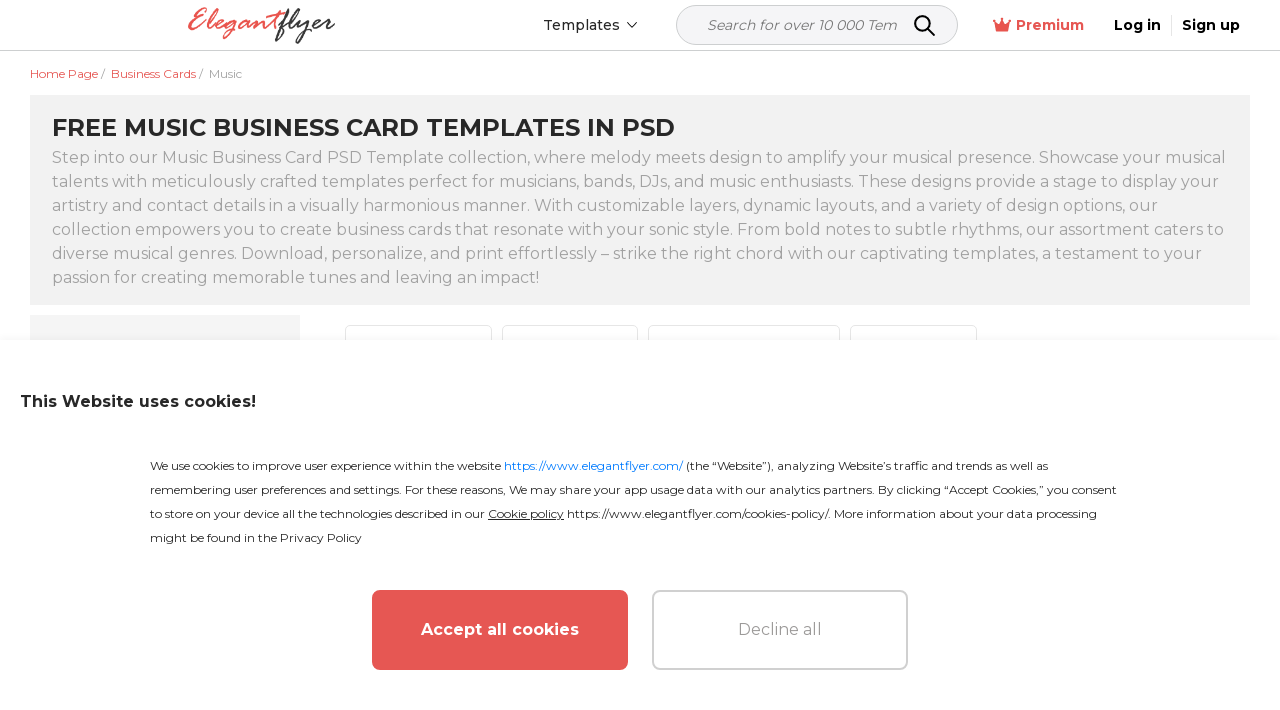

--- FILE ---
content_type: text/html; charset=UTF-8
request_url: https://www.elegantflyer.com/category/free-business-cards-template/free-music-business-cards-templates/
body_size: 23606
content:
<!DOCTYPE html>
<html lang="en">
<head>
    <script src="https://analytics.ahrefs.com/analytics.js" data-key="v0n205u6p9W2XrYFHOYz4Q" async></script>

    <title>Music Business Card Templates PSD for Free</title>

    <meta charset="UTF-8"/>
    <meta name="viewport" content="width=device-width,initial-scale=1,shrink-to-fit=no"/>

    <link rel="apple-touch-icon" sizes="180x180" href="/apple-touch-icon.png">
    <link rel="icon" type="image/png" sizes="32x32" href="/favicon-32x32.png">
    <link rel="icon" type="image/png" sizes="16x16" href="/favicon-16x16.png">
    <link rel="manifest" href="/manifest.json">
    <link rel="mask-icon" href="/safari-pinned-tab.svg" color="#f5f8fa">
    <link rel="shortcut icon" href="/favicon.ico">
            <link rel="alternate" type="application/rss+xml" title="Elegantflyer Feed" href="/rss.xml" />
        <meta name="msapplication-TileColor" content="#f5f8fa">
    <meta name="msapplication-config" content="/browserconfig.xml">
    <meta name="theme-color" content="#f5f8fa">


    <meta name="description" content="Music Business Cards for Photoshop. ✓ Free for commercial use. ✓ Download them for free and create professional visiting card designs for your business!"/>
            <meta name="keywords" content=""/>
        <link href="https://fonts.googleapis.com/css2?family=Montserrat:wght@100;200;300;400;500;600;700&display=swap" rel="stylesheet">
                    












































    <style>
        .menu-side {
            background: #ffffff;
            left: -346px;
            height: calc(100%);
            position: fixed;
            top: 0;
            overflow: auto;
            width: 345px;
            z-index: 101;
            border-radius: 0 3px 0 0;
        }

        .menu-side__overflow {
            position: fixed;
            z-index: 100;
            top: 0;
            bottom: 0;
            right: 0;
            left: 0;
            background: rgba(0, 0, 0, 0.3);
        }

        .body_ov {
            height: 100%;
            overflow: hidden;
            width: 100%;
        }
    </style>

    <link rel="preload" as="style" href="/css/layout.css?id=da0aeaebcf304ac3cb5a"/>
    <link rel="preload" as="style" href="/css/main.css?id=667023b85574dff3258f"/>
    <link rel="preload" as="style" href="/css/collection.css?id=15e93281af54ef340bd9"/>

    <link rel="stylesheet" href="/css/layout.css?id=da0aeaebcf304ac3cb5a"/>
    <link rel="stylesheet" href="/css/main.css?id=667023b85574dff3258f"/>
    <link rel="stylesheet" href="/css/collection.css?id=15e93281af54ef340bd9"/>
    <link rel="stylesheet" href="/css/star.css" />

        <link rel="stylesheet" type="text/css" href="/css/category.css?id=28bd1d583da8dea03628"/>
                    
        
        
            

                        <link rel="canonical" href="https://www.elegantflyer.com/category/free-business-cards-template/free-music-business-cards-templates/"/>
            
    
    <meta name="p:domain_verify" content="452469d6e10b696580ed5d3d06f1a3f3"/>

    
    
    
    <meta property="og:type" content="website"/>
            <meta property="og:url" content="https://www.elegantflyer.com/category/free-business-cards-template/free-music-business-cards-templates/"/>
    
    <meta property="og:title" content="Music Business Card Templates PSD for Free"/>
    <meta property="og:description" content="Music Business Cards for Photoshop. ✓ Free for commercial use. ✓ Download them for free and create professional visiting card designs for your business!"/>
        <meta name="twitter:card" content="summary" />
    <meta property="og:image" content="https://www.elegantflyer.com/img/logo-banner.jpg"/>
    <meta property="og:image:type" content="image/jpg" />

    <!-- Facebook Pixel Code -->
        <script>
            setTimeout(() => {
                !function(f,b,e,v,n,t,s){if(f.fbq)return;n=f.fbq=function(){n.callMethod?n.callMethod.apply(n,arguments):n.queue.push(arguments)};if(!f._fbq)f._fbq=n;n.push=n;n.loaded=!0;n.version='2.0';n.queue=[];t=b.createElement(e);t.async=!0;t.src=v;s=b.getElementsByTagName(e)[0];s.parentNode.insertBefore(t,s)}(window,document,'script','https://connect.facebook.net/en_US/fbevents.js'); fbq('init', '223784470294478'); fbq('track', 'PageView');
            }, 3000)
        </script>
        <noscript> <img height="1" width="1" src="https://www.facebook.com/tr?id=223784470294478&ev=PageView&noscript=1" alt="facebook pixel"/></noscript>
    <!-- End Facebook Pixel Code -->

    <!-- Google tag (gtag.js) -->

    
            <script>
            (function (s, o, g) {
                let a = s.createElement(o),
                    m = s.getElementsByTagName(o)[0];
                a.async = 1;
                a.src = g;
                m.parentNode.insertBefore(a, m);
            })(document, 'script', 'https://www.googletagmanager.com/gtag/js?id=G-N6FXSPXQ42');

            window.dataLayer = window.dataLayer || [];
            function gtag() {
                dataLayer.push(arguments);
            }
            gtag('js', new Date());
            gtag('config', 'G-N6FXSPXQ42');
        </script>

        <script>
            let page_type = 'category_lvl_2';
            let lang = 'en';
            let site = 'elegantflyer.com'

            gtag('event', 'site_info', {
                gam_site: site,
                gam_page_type: page_type,
                gam_page_language: lang,
                            });
        </script>

    
    <!-- Hotjar Tracking Code for https://www.elegantflyer.com/ -->
    <script>
        (function(h,o,t,j,a,r){
            h.hj=h.hj||function(){(h.hj.q=h.hj.q||[]).push(arguments)};
            h._hjSettings={hjid:3498931,hjsv:6};
            a=o.getElementsByTagName('head')[0];
            r=o.createElement('script');r.async=1;
            r.src=t+h._hjSettings.hjid+j+h._hjSettings.hjsv;
            a.appendChild(r);
        })(window,document,'https://static.hotjar.com/c/hotjar-','.js?sv=');
    </script>

    <meta name="csrf-token" content="F95xmhtPwvSrdtqvJLdn1DybWtlgYAfImxSU0YoG">
    
                    <link rel="alternate" href="https://www.elegantflyer.com/category/free-business-cards-template/free-music-business-cards-templates/" hreflang="x-default" />
        <link rel="alternate" href="https://www.elegantflyer.com/category/free-business-cards-template/free-music-business-cards-templates/" hreflang="en" />
                                    <link rel="alternate" href="https://www.elegantflyer.com/es/category/free-business-cards-template/free-music-business-cards-templates/" hreflang="es" />
                                                <link rel="alternate" href="https://www.elegantflyer.com/pt/category/free-business-cards-template/free-music-business-cards-templates/" hreflang="pt" />
                                                <link rel="alternate" href="https://www.elegantflyer.com/de/category/free-business-cards-template/free-music-business-cards-templates/" hreflang="de" />
                                                <link rel="alternate" href="https://www.elegantflyer.com/it/category/free-business-cards-template/free-music-business-cards-templates/" hreflang="it" />
                                                <link rel="alternate" href="https://www.elegantflyer.com/fr/category/free-business-cards-template/free-music-business-cards-templates/" hreflang="fr" />
                                                <link rel="alternate" href="https://www.elegantflyer.com/pl/category/free-business-cards-template/free-music-business-cards-templates/" hreflang="pl" />
                                            
    <script id="profitwell-js" data-pw-auth="f0115aed5d512776392ecdc25b317b1f">
        (function(i,s,o,g,r,a,m){i[o]=i[o]||function()

        {(i[o].q=i[o].q||[]).push(arguments)}
        ;
            a=s.createElement(g);m=s.getElementsByTagName(g)[0];a.async=1;a.src=r+'?auth='+
                s.getElementById(o+'-js').getAttribute('data-pw-auth');m.parentNode.insertBefore(a,m);
        })(window,document,'profitwell','script','https://public.profitwell.com/js/profitwell.js');

        profitwell('start', {});
    </script>

    
    <script type="text/javascript">
        (function(c,l,a,r,i,t,y){
            c[a]=c[a]||function(){(c[a].q=c[a].q||[]).push(arguments)};
            t=l.createElement(r);t.async=1;t.src="https://www.clarity.ms/tag/"+i;
            y=l.getElementsByTagName(r)[0];y.parentNode.insertBefore(t,y);
        })(window, document, "clarity", "script", "tr2cq785wk");
    </script>

    
        











































































































































































































































































































        

    </head>
<body>

    <input type="hidden" id="prefix" value="">
    <input type="hidden" id="locale" value="en">



<input type="hidden" id="ip-from-hash" value="13.59.170.22">

<!-- Google Tag Manager (noscript) -->

                  
<!-- End Google Tag Manager (noscript) -->



<header class="header">
    <div class="header__bottom">
        <div class="container-wrap">
            <div class="header__navigation">
                <div class="header__button d-block d-xl-none">
                    <div class="js-open-menu header__open-menu d-flex d-xl-none">
                        <svg width="23" height="16" viewBox="0 0 23 16" fill="none" xmlns="http://www.w3.org/2000/svg">
                            <path d="M1.6 3.2H20.8C21.6832 3.2 22.4 2.4832 22.4 1.6C22.4 0.7168 21.6832 0 20.8 0H1.6C0.7168 0 0 0.7168 0 1.6C0 2.4832 0.7168 3.2 1.6 3.2ZM20.8 6.4H1.6C0.7168 6.4 0 7.1168 0 8C0 8.8832 0.7168 9.6 1.6 9.6H20.8C21.6832 9.6 22.4 8.8832 22.4 8C22.4 7.1168 21.6832 6.4 20.8 6.4ZM20.8 12.8H1.6C0.7168 12.8 0 13.5168 0 14.4C0 15.2832 0.7168 16 1.6 16H20.8C21.6832 16 22.4 15.2832 22.4 14.4C22.4 13.5168 21.6832 12.8 20.8 12.8Z" fill="#000000"/>
                        </svg>
                    </div>
                </div>
                <div class="header__logo">
                                            <a class="header__logo" href="/" title="ElegantFlyer">
                            <img alt="ElegantFlyer" src="/img/logo.png" width="145" height="37">
                        </a>
                                    </div>
                                    <div class="header__nav">
                        <div class="nav d-none d-xl-block">
                            <div class="nav__container">
                                
                                <div class="nav__item nav__element">
                                    <div class="nav__item-toggle">
                                        <div class="nav__item-toggle-title">Templates</div>
                                        <div class="nav__category-icon">
                                            <svg width="6" height="10" viewBox="0 0 6 10" fill="none" xmlns="http://www.w3.org/2000/svg">
                                                <path d="M-4.10614e-07 0.60625L0.646875 -2.82758e-08L6 5L0.646875 10L-2.63634e-08 9.39687L4.70313 5L-4.10614e-07 0.60625Z" fill="black"/>
                                            </svg>
                                        </div>
                                    </div>
                                    <div class="nav__list">
                                        <div class="nav__list-content">
                                            <a class="nav__list-content-title" href="/all-templates/">
                                                All Templates
                                                <svg width="6" height="10" viewBox="0 0 6 10" fill="none" xmlns="http://www.w3.org/2000/svg">
                                                    <path fill-rule="evenodd" clip-rule="evenodd" d="M5.78989 4.51989C6.07004 4.78505 6.07004 5.21496 5.78989 5.48011L1.22462 9.80113C0.944468 10.0663 0.490259 10.0663 0.210112 9.80113C-0.0700363 9.53597 -0.070036 9.10606 0.210112 8.8409L4.26813 5L0.210115 1.1591C-0.0700329 0.893936 -0.070033 0.464028 0.210115 0.198869C0.490263 -0.0662898 0.944472 -0.0662898 1.22462 0.198869L5.78989 4.51989Z" fill="white"/>
                                                </svg>
                                            </a>
                                            <div class="nav__list-content-line"></div>
                                            <div class="nav__list-content-container" style="padding: 0">
                                                                                                    <div class="nav__item-inner">
                                                        <div class="nav__item-title">
                                                            <a href="/category/free-flyers/">Flyers</a>
                                                        </div>
                                                    </div>
                                                                                                                                                                                                            <div class="nav__item-inner">
                                                            <div class="nav__item-title">
                                                                <a href="/category/free-cd-dvd-templates/">CD Covers</a>
                                                            </div>
                                                        </div>
                                                                                                            <div class="nav__item-inner">
                                                            <div class="nav__item-title">
                                                                <a href="/category/free-poster-templates-in-psd/">Posters</a>
                                                            </div>
                                                        </div>
                                                                                                            <div class="nav__item-inner">
                                                            <div class="nav__item-title">
                                                                <a href="/category/free-invitation-templates-in-psd/">Invitations</a>
                                                            </div>
                                                        </div>
                                                                                                            <div class="nav__item-inner">
                                                            <div class="nav__item-title">
                                                                <a href="/category/free-social-media-templates/">Social Media</a>
                                                            </div>
                                                        </div>
                                                                                                            <div class="nav__item-inner">
                                                            <div class="nav__item-title">
                                                                <a href="/category/free-after-effects-templates/">After Effects</a>
                                                            </div>
                                                        </div>
                                                                                                            <div class="nav__item-inner">
                                                            <div class="nav__item-title">
                                                                <a href="/category/animated-instagram-stories-free/">Animated</a>
                                                            </div>
                                                        </div>
                                                                                                                                                                                                                                                                <div class="nav__item-inner">
                                                            <div class="nav__item-title">
                                                                <a href="/category/free-logo-templates/">Logos</a>
                                                            </div>
                                                        </div>
                                                                                                            <div class="nav__item-inner">
                                                            <div class="nav__item-title">
                                                                <a href="/category/free-text-effects/">Text Effects</a>
                                                            </div>
                                                        </div>
                                                                                                            <div class="nav__item-inner">
                                                            <div class="nav__item-title">
                                                                <a href="/category/free-psd-brochure-templates/">Brochures</a>
                                                            </div>
                                                        </div>
                                                                                                            <div class="nav__item-inner">
                                                            <div class="nav__item-title">
                                                                <a href="/category/free-restaurant-menus-templates-for-photoshop/">Restaurant Menus</a>
                                                            </div>
                                                        </div>
                                                                                                            <div class="nav__item-inner">
                                                            <div class="nav__item-title">
                                                                <a href="/category/free-resume-templates/">Resume CVs</a>
                                                            </div>
                                                        </div>
                                                                                                            <div class="nav__item-inner">
                                                            <div class="nav__item-title">
                                                                <a href="/category/free-business-cards-template/">Business Cards</a>
                                                            </div>
                                                        </div>
                                                                                                            <div class="nav__item-inner">
                                                            <div class="nav__item-title">
                                                                <a href="/category/free-gift-certificate-template/">Certificates</a>
                                                            </div>
                                                        </div>
                                                                                                            <div class="nav__item-inner">
                                                            <div class="nav__item-title">
                                                                <a href="/category/free-ai-images/">Free AI Images</a>
                                                            </div>
                                                        </div>
                                                                                                                                                </div>
                                        </div>
                                    </div>
                                </div>
                            </div>
                        </div>
                    </div>
                    <div class="header__search">
                        <form class="search_form_header-js search" method="get" action="/" name="search">
    <div class="search__wrapper">
        <input class="search__input" required
               placeholder="Search for over 10 000 Templates..." name="search-field" type="text" autocomplete="off" value="">
        <button class="search__button" type="submit">
            <svg xmlns="http://www.w3.org/2000/svg" width="25px" height="25px" viewBox="0 0 24 24" fill="none">
                <path d="M15 15L21 21" stroke="#000000" stroke-width="2" stroke-linecap="round" stroke-linejoin="round"/>
                <path d="M17 10C17 13.866 13.866 17 10 17C6.13401 17 3 13.866 3 10C3 6.13401 6.13401 3 10 3C13.866 3 17 6.13401 17 10Z" stroke="#000000" stroke-width="2"/>
            </svg>
        </button>
    </div>
    <input type="hidden" id="nothing_found" value="Nothing found.">
</form>



                    </div>
                                <div class="header__tools">
                                            <div class="nav__element">
                            <a href="/membership/" class="nav__all membership">
                                <svg width="18" height="18" viewBox="0 0 22 18" fill="none" xmlns="http://www.w3.org/2000/svg">
                                    <path d="M22 3.96603C22 4.80842 21.317 5.49142 20.4746 5.49142C20.4651 5.49142 20.4573 5.48659 20.4478 5.48644L18.5212 16.0841C18.4153 16.6611 17.9119 17.0844 17.3209 17.0844H4.71347C4.1239 17.0844 3.61824 16.6626 3.51298 16.0826L1.58679 5.48761C1.57726 5.48761 1.56925 5.49142 1.52539 5.49142C0.682995 5.49142 0 4.80842 0 3.96603C0 3.12363 0.717317 2.44063 1.52539 2.44063C2.33347 2.44063 3.05079 3.12363 3.05079 3.96603C3.05079 4.30916 2.91652 4.61012 2.72523 4.86486L6.14326 7.59913C6.74998 8.08459 7.64959 7.88682 7.99699 7.19185L10.1936 2.79872C9.76252 2.52987 9.45745 2.07225 9.45745 1.52539C9.45745 0.682995 10.1744 0 11.0172 0C11.8599 0 12.5082 0.682995 12.5082 1.52539C12.5082 2.07225 12.2046 2.52987 11.7722 2.7991L13.9688 7.19223C14.3162 7.88705 15.2162 8.08459 15.8225 7.59952L19.2406 4.86525C19.0827 4.6105 18.9492 4.27492 18.9492 3.96603C18.9492 3.12325 19.6318 2.44063 20.4746 2.44063C21.3174 2.44063 22 3.12325 22 3.96603Z" fill="#e8554e"/>
                                </svg>
                                Premium
                            </a>
                        </div>
                                                                <span onclick="window.location.href = '/personal/login/';" style="cursor: pointer" class="header__reg">
                            <span>
                                Log in
                            </span>
                        </span>
                        <span onclick="window.location.href = '/personal/login/?sign-up=true';" style="cursor: pointer" class="header__reg sign-up">
                            <span>
                                Sign up
                            </span>
                        </span>
                                    </div>
            </div>
        </div>
    </div>
</header>
<div class="menu-side d-block d-xl-none">
    <div class="menu-side__header">
        <img alt="ElegantFlyer" src="/img/logo.png" width="145" height="37">
        <div class="icon-close mobile">
            <svg xmlns="http://www.w3.org/2000/svg" width="23px" height="23px" viewBox="0 0 24 24" fill="none">
                <path fill-rule="evenodd" clip-rule="evenodd" d="M5.29289 5.29289C5.68342 4.90237 6.31658 4.90237 6.70711 5.29289L12 10.5858L17.2929 5.29289C17.6834 4.90237 18.3166 4.90237 18.7071 5.29289C19.0976 5.68342 19.0976 6.31658 18.7071 6.70711L13.4142 12L18.7071 17.2929C19.0976 17.6834 19.0976 18.3166 18.7071 18.7071C18.3166 19.0976 17.6834 19.0976 17.2929 18.7071L12 13.4142L6.70711 18.7071C6.31658 19.0976 5.68342 19.0976 5.29289 18.7071C4.90237 18.3166 4.90237 17.6834 5.29289 17.2929L10.5858 12L5.29289 6.70711C4.90237 6.31658 4.90237 5.68342 5.29289 5.29289Z" fill="#0F1729"/>
            </svg>
        </div>
    </div>
    <div class="menu-side__container">

        <div class="js-group-wrap">
            <div class="menu-side__item-title red-bg js-group-button big">
                <div class="menu-side__title black">
                    <b>
                        Product
                    </b>
                </div>
                <div class="menu-side__category-icon">
                    <svg width="6" height="10" viewBox="0 0 6 10" fill="none" xmlns="http://www.w3.org/2000/svg">
                        <path d="M-4.10614e-07 0.60625L0.646875 -2.82758e-08L6 5L0.646875 10L-2.63634e-08 9.39687L4.70313 5L-4.10614e-07 0.60625Z" fill="black"/>
                    </svg>
                </div>
            </div>
            <div class="js-group-list" style="display: none;">
                <div class="">
                    <div class="menu-side__list">
                        <div class="js-menu-wrap">
                            <div class="menu-side__item-title inner js-menu-button big">
                                <a href="/ai-background-removal/"> AI Background Remover</a>
                            </div>
                        </div>
                    </div>
                </div>
                <div class="">
                    <div class="menu-side__list">
                        <div class="js-menu-wrap">
                            <div class="menu-side__item-title inner js-menu-button big">
                                <a href="/ai-image-crop/"> Image Crop</a>
                            </div>
                        </div>
                    </div>
                </div>
                <div class="">
                    <div class="menu-side__list">
                        <div class="js-menu-wrap">
                            <div class="menu-side__item-title inner js-menu-button big">
                                <a href="/flyer-maker/"> Flyer Maker</a>
                            </div>
                        </div>
                    </div>
                </div>
            </div>
        </div>

        <div class="js-group-wrap">
            <div class="menu-side__item-title js-group-button big">
                <div class="menu-side__title black">
                    <b>
                        PSD templates
                    </b>
                </div>
                <div class="menu-side__category-icon">
                    <svg width="6" height="10" viewBox="0 0 6 10" fill="none" xmlns="http://www.w3.org/2000/svg">
                        <path d="M-4.10614e-07 0.60625L0.646875 -2.82758e-08L6 5L0.646875 10L-2.63634e-08 9.39687L4.70313 5L-4.10614e-07 0.60625Z" fill="black"/>
                    </svg>
                </div>
            </div>
            <div class="js-group-list" style="display: none;">
                <div class="js-title-wrap">
    <div class="menu-side__title-container js-title-button inner">
        <div class="menu-side__title">Flyers</div>
        <div class="menu-side__category-icon">
            <svg width="6" height="10" viewBox="0 0 6 10" fill="none" xmlns="http://www.w3.org/2000/svg">
                <path d="M-4.10614e-07 0.60625L0.646875 -2.82758e-08L6 5L0.646875 10L-2.63634e-08 9.39687L4.70313 5L-4.10614e-07 0.60625Z" fill="black"/>
            </svg>
        </div>
    </div>
    <div class="menu-side__list js-title-list" style="display: none">
        <div class="menu-side__item">
            <a href="/category/free-flyers/" class="menu-side__item-title menu-side__all">
                <span class="">All Flyers</span>
            </a>
        </div>
                    <div class="menu-side__item js-menu-wrap">
                <div class="menu-side__item-title js-menu-button-container">
                                            <a href="/category/free-flyers/business-flyers/">Business Flyers</a>
                                                                <div class="menu-side__category-icon js-menu-button">
                            <svg width="6" height="10" viewBox="0 0 6 10" fill="none" xmlns="http://www.w3.org/2000/svg">
                                <path d="M-4.10614e-07 0.60625L0.646875 -2.82758e-08L6 5L0.646875 10L-2.63634e-08 9.39687L4.70313 5L-4.10614e-07 0.60625Z" fill="black"/>
                            </svg>
                        </div>
                                    </div>
                                            <div class="menu-side__item-categories js-menu-list js-see-more" style="display: none;">
                                                                <a class="menu-side__item-category js-see-more-item" href="/category/free-flyers/free-automotive-flyer-templates/">Automotive Flyers</a>
                                                                <a class="menu-side__item-category js-see-more-item" href="/category/free-flyers/babysitting-flyer-template-free/">Babysitting Flyers</a>
                                                                <a class="menu-side__item-category js-see-more-item" href="/category/free-flyers/free-barber-flyer-templates/">Barber Flyers</a>
                                                                <a class="menu-side__item-category js-see-more-item" href="/category/free-flyers/free-health-beauty-flyer-templates/">Beauty Salon Flyers</a>
                                                                <a class="menu-side__item-category js-see-more-item" href="/category/free-flyers/free-camp-flyers-templates/">Camp Flyers</a>
                                                                <a class="menu-side__item-category js-see-more-item" href="/category/free-flyers/free-car-wash-flyers/">Car Wash Flyers</a>
                                                                <a class="menu-side__item-category js-see-more-item" href="/category/free-flyers/free-casino-flyer-templates/">Casino Flyers</a>
                                                                <a class="menu-side__item-category js-see-more-item" href="/category/free-flyers/free-community-flyer-templates/">Community Flyers</a>
                                                                <a class="menu-side__item-category js-see-more-item" href="/category/free-flyers/dance-class-flyers/">Dance Class Flyers</a>
                                                                <a class="menu-side__item-category js-see-more-item" href="/category/free-flyers/free-hair-salon-flyer-templates/">Hair Salon Flyers</a>
                                                                <a class="menu-side__item-category js-see-more-item" href="/category/free-flyers/free-happy-hour-flyer-templates/">Happy Hour Flyers</a>
                                                                <a class="menu-side__item-category js-see-more-item" href="/category/free-flyers/free-medical-health-care-flyer-templates/">Health Care Flyers</a>
                                                                <a class="menu-side__item-category js-see-more-item" href="/category/free-flyers/free-hookah-flyer-templates/">Hookah Flyers</a>
                                                                <a class="menu-side__item-category js-see-more-item" href="/category/free-flyers/free-insurance-flyer-templates/">Insurance Flyers</a>
                                                                <a class="menu-side__item-category js-see-more-item" href="/category/free-flyers/free-recruitment-flyer-template/">Job &amp; Hiring Flyers</a>
                                                                <a class="menu-side__item-category js-see-more-item" href="/category/free-flyers/free-karaoke-flyer-templates/">Karaoke Flyers</a>
                                                                <a class="menu-side__item-category js-see-more-item" href="/category/free-flyers/lawn-care-flyers-templates-free/">Lawn Care Flyers</a>
                                                                <a class="menu-side__item-category js-see-more-item" href="/category/free-flyers/marketing-flyer-templates-free/">Marketing Flyers</a>
                                                                <a class="menu-side__item-category js-see-more-item" href="/category/free-flyers/free-medical-flyer-templates/">Medical Flyers</a>
                                                                <a class="menu-side__item-category js-see-more-item" href="/category/free-flyers/free-photography-flyer-templates-psd/">Photography Flyers</a>
                                                                <a class="menu-side__item-category js-see-more-item" href="/category/free-flyers/free-restaurant-flyer-templates/">Restaurant Flyers</a>
                                                                <a class="menu-side__item-category js-see-more-item" href="/category/free-flyers/free-travel-tourism-flyer-templates/">Travel &amp; Tourism Flyers</a>
                                                                <a class="menu-side__item-category js-see-more-item" href="/category/free-flyers/free-volunteer-flyer-templates/">Volunteer Flyers</a>
                                                    </div>
                                </div>
                    <div class="menu-side__item js-menu-wrap">
                <div class="menu-side__item-title js-menu-button-container">
                                            <a href="/category/free-flyers/free-religious-organizations-flyer-templates/">Church Flyers</a>
                                                                <div class="menu-side__category-icon js-menu-button">
                            <svg width="6" height="10" viewBox="0 0 6 10" fill="none" xmlns="http://www.w3.org/2000/svg">
                                <path d="M-4.10614e-07 0.60625L0.646875 -2.82758e-08L6 5L0.646875 10L-2.63634e-08 9.39687L4.70313 5L-4.10614e-07 0.60625Z" fill="black"/>
                            </svg>
                        </div>
                                    </div>
                                            <div class="menu-side__item-categories js-menu-list js-see-more" style="display: none;">
                                                                <a class="menu-side__item-category js-see-more-item" href="/category/free-flyers/free-church-anniversary-flyers/">Church Anniversary Flyers</a>
                                                                <a class="menu-side__item-category js-see-more-item" href="/category/free-flyers/free-church-conference-flyers-templates/">Church Conference Flyers</a>
                                                                <a class="menu-side__item-category js-see-more-item" href="/category/free-flyers/free-gospel-flyer-templates/">Gospel Flyers</a>
                                                                <a class="menu-side__item-category js-see-more-item" href="/category/free-flyers/free-pastor-flyer-templates/">Pastor Flyers</a>
                                                    </div>
                                </div>
                    <div class="menu-side__item js-menu-wrap">
                <div class="menu-side__item-title js-menu-button-container">
                                            <a href="/category/free-flyers/free-club-flyer-templates/">Club Flyers</a>
                                                        </div>
                                </div>
                    <div class="menu-side__item js-menu-wrap">
                <div class="menu-side__item-title js-menu-button-container">
                                            <a href="/category/free-flyers/free-dj-flyer-templates/">DJ Flyers</a>
                                                        </div>
                                </div>
                    <div class="menu-side__item js-menu-wrap">
                <div class="menu-side__item-title js-menu-button-container">
                                            <a href="/category/free-flyers/free-event-flyer-templates/">Event Flyers</a>
                                                                <div class="menu-side__category-icon js-menu-button">
                            <svg width="6" height="10" viewBox="0 0 6 10" fill="none" xmlns="http://www.w3.org/2000/svg">
                                <path d="M-4.10614e-07 0.60625L0.646875 -2.82758e-08L6 5L0.646875 10L-2.63634e-08 9.39687L4.70313 5L-4.10614e-07 0.60625Z" fill="black"/>
                            </svg>
                        </div>
                                    </div>
                                            <div class="menu-side__item-categories js-menu-list js-see-more" style="display: none;">
                                                                <a class="menu-side__item-category js-see-more-item" href="/category/free-flyers/free-anniversary-flyer-templates/">Anniversary Flyers</a>
                                                                <a class="menu-side__item-category js-see-more-item" href="/category/free-flyers/free-baby-shower-flyer-templates/">Baby Shower Flyers</a>
                                                                <a class="menu-side__item-category js-see-more-item" href="/category/free-flyers/free-bbq-flyers-templates/">BBQ Flyers</a>
                                                                <a class="menu-side__item-category js-see-more-item" href="/category/free-flyers/free-automotive-transportation-flyer-templates/">Car Show Flyers</a>
                                                                <a class="menu-side__item-category js-see-more-item" href="/category/free-flyers/free-concert-flyer-templates/">Concert Flyers</a>
                                                                <a class="menu-side__item-category js-see-more-item" href="/category/free-flyers/free-conference-flyer-templates/">Conference Flyers</a>
                                                                <a class="menu-side__item-category js-see-more-item" href="/category/free-flyers/free-dance-flyer-templates/">Dance Flyers</a>
                                                                <a class="menu-side__item-category js-see-more-item" href="/category/free-flyers/free-disco-flyer-templates/">Disco Flyers</a>
                                                                <a class="menu-side__item-category js-see-more-item" href="/category/free-flyers/free-modern-fashion-flyer-templates/">Fashion Show Flyers</a>
                                                                <a class="menu-side__item-category js-see-more-item" href="/category/free-flyers/free-festival-flyer-templates/">Festival Flyers</a>
                                                                <a class="menu-side__item-category js-see-more-item" href="/category/free-flyers/free-graduation-flyer-templates/">Graduation Flyers</a>
                                                                <a class="menu-side__item-category js-see-more-item" href="/category/free-flyers/grand-opening-flyer-psd-free/">Grand Opening Flyers</a>
                                                                <a class="menu-side__item-category js-see-more-item" href="/category/free-flyers/ladies-night-flyer-psd-free/">Ladies Night Flyers</a>
                                                                <a class="menu-side__item-category js-see-more-item" href="/category/free-flyers/movie-flyer-psd-free/">Movie Night Flyers</a>
                                                                <a class="menu-side__item-category js-see-more-item" href="/category/free-flyers/free-picnic-flyers-templates/">Picnic Flyers</a>
                                                                <a class="menu-side__item-category js-see-more-item" href="/category/free-flyers/free-tour-flyers-templates/">Tour Flyers</a>
                                                                <a class="menu-side__item-category js-see-more-item" href="/category/free-flyers/free-wedding-event-planning-flyer-templates/">Wedding Flyers</a>
                                                    </div>
                                </div>
                    <div class="menu-side__item js-menu-wrap">
                <div class="menu-side__item-title js-menu-button-container">
                                            <a href="/category/free-flyers/free-food-beverage-flyer-templates/">Food &amp; Drink Flyers</a>
                                                                <div class="menu-side__category-icon js-menu-button">
                            <svg width="6" height="10" viewBox="0 0 6 10" fill="none" xmlns="http://www.w3.org/2000/svg">
                                <path d="M-4.10614e-07 0.60625L0.646875 -2.82758e-08L6 5L0.646875 10L-2.63634e-08 9.39687L4.70313 5L-4.10614e-07 0.60625Z" fill="black"/>
                            </svg>
                        </div>
                                    </div>
                                            <div class="menu-side__item-categories js-menu-list js-see-more" style="display: none;">
                                                                <a class="menu-side__item-category js-see-more-item" href="/category/free-flyers/free-beer-flyer-templates/">Beer Flyers</a>
                                                                <a class="menu-side__item-category js-see-more-item" href="/category/free-flyers/free-cocktail-flyer-templates/">Cocktail Flyers</a>
                                                                <a class="menu-side__item-category js-see-more-item" href="/category/free-flyers/free-pizza-flyer-templates/">Pizza Flyers</a>
                                                    </div>
                                </div>
                    <div class="menu-side__item js-menu-wrap">
                <div class="menu-side__item-title js-menu-button-container">
                                            <a href="/category/free-flyers/free-holiday-flyer-templates-cat/">Holiday Flyers</a>
                                                        </div>
                                </div>
                    <div class="menu-side__item js-menu-wrap">
                <div class="menu-side__item-title js-menu-button-container">
                                            <a href="/category/free-flyers/free-music-flyer-templates/">Music Flyers</a>
                                                                <div class="menu-side__category-icon js-menu-button">
                            <svg width="6" height="10" viewBox="0 0 6 10" fill="none" xmlns="http://www.w3.org/2000/svg">
                                <path d="M-4.10614e-07 0.60625L0.646875 -2.82758e-08L6 5L0.646875 10L-2.63634e-08 9.39687L4.70313 5L-4.10614e-07 0.60625Z" fill="black"/>
                            </svg>
                        </div>
                                    </div>
                                            <div class="menu-side__item-categories js-menu-list js-see-more" style="display: none;">
                                                                <a class="menu-side__item-category js-see-more-item" href="/category/free-flyers/free-hip-hop-flyer-templates/">Hip Hop Flyers</a>
                                                                <a class="menu-side__item-category js-see-more-item" href="/category/free-flyers/free-radio-flyer-templates/">Radio Flyers</a>
                                                                <a class="menu-side__item-category js-see-more-item" href="/category/free-flyers/free-indiee-rock-flyer-templates/">Rock Flyers</a>
                                                    </div>
                                </div>
                    <div class="menu-side__item js-menu-wrap">
                <div class="menu-side__item-title js-menu-button-container">
                                            <a href="/category/free-flyers/free-party-flyer-templates/">Party Flyers</a>
                                                                <div class="menu-side__category-icon js-menu-button">
                            <svg width="6" height="10" viewBox="0 0 6 10" fill="none" xmlns="http://www.w3.org/2000/svg">
                                <path d="M-4.10614e-07 0.60625L0.646875 -2.82758e-08L6 5L0.646875 10L-2.63634e-08 9.39687L4.70313 5L-4.10614e-07 0.60625Z" fill="black"/>
                            </svg>
                        </div>
                                    </div>
                                            <div class="menu-side__item-categories js-menu-list js-see-more" style="display: none;">
                                                                <a class="menu-side__item-category js-see-more-item" href="/category/free-flyers/free-all-white-party-flyers-templates/">All White Party Flyers</a>
                                                                <a class="menu-side__item-category js-see-more-item" href="/category/free-flyers/free-beach-party-flyer-templates/">Beach Party Flyers</a>
                                                                <a class="menu-side__item-category js-see-more-item" href="/category/free-flyers/free-birthday-party-flyer-templates/">Birthday Party Flyers</a>
                                                                <a class="menu-side__item-category js-see-more-item" href="/category/free-flyers/free-glow-flyer-templates/">Glow Party Flyers</a>
                                                                <a class="menu-side__item-category js-see-more-item" href="/category/free-flyers/free-latin-flyer-templates/">Latin Night Party Flyers</a>
                                                                <a class="menu-side__item-category js-see-more-item" href="/category/free-flyers/free-masquerade-flyer-templates/">Masquerade Party Flyers</a>
                                                                <a class="menu-side__item-category js-see-more-item" href="/category/free-flyers/free-mexican-party-flyers-templates/">Mexican Party Flyers</a>
                                                                <a class="menu-side__item-category js-see-more-item" href="/category/free-flyers/free-neon-flyer-templates/">Neon Party Flyers</a>
                                                                <a class="menu-side__item-category js-see-more-item" href="/category/free-flyers/free-pajama-party-flyers-templates/">Pajama Party Flyers</a>
                                                                <a class="menu-side__item-category js-see-more-item" href="/category/free-flyers/pizza-party-flyers/">Pizza Party Flyers</a>
                                                                <a class="menu-side__item-category js-see-more-item" href="/category/free-flyers/free-pool-party-flyer-templates/">Pool Party Flyers</a>
                                                                <a class="menu-side__item-category js-see-more-item" href="/category/free-flyers/free-tropical-flyer-templates/">Tropical Party Flyers</a>
                                                    </div>
                                </div>
                    <div class="menu-side__item js-menu-wrap">
                <div class="menu-side__item-title js-menu-button-container">
                                            <a href="/category/free-flyers/free-sports-fitness-flyer-templates/">Sports Flyers</a>
                                                                <div class="menu-side__category-icon js-menu-button">
                            <svg width="6" height="10" viewBox="0 0 6 10" fill="none" xmlns="http://www.w3.org/2000/svg">
                                <path d="M-4.10614e-07 0.60625L0.646875 -2.82758e-08L6 5L0.646875 10L-2.63634e-08 9.39687L4.70313 5L-4.10614e-07 0.60625Z" fill="black"/>
                            </svg>
                        </div>
                                    </div>
                                            <div class="menu-side__item-categories js-menu-list js-see-more" style="display: none;">
                                                                <a class="menu-side__item-category js-see-more-item" href="/category/free-flyers/free-basketball-flyer-templates/">Basketball Flyers</a>
                                                                <a class="menu-side__item-category js-see-more-item" href="/category/free-flyers/free-fitness-templates-psd/">Fitness Flyers</a>
                                                                <a class="menu-side__item-category js-see-more-item" href="/category/free-flyers/free-football-flyer-templates-psd/">Football Flyers</a>
                                                                <a class="menu-side__item-category js-see-more-item" href="/category/free-flyers/free-golf-flyers/">Golf Flyers</a>
                                                                <a class="menu-side__item-category js-see-more-item" href="/category/free-flyers/free-soccer-flyer-templates/">Soccer Flyers</a>
                                                    </div>
                                </div>
            </div>
</div>
                <div class="">
        <div class="menu-side__list">
            <div class="js-menu-wrap">
                <div class="menu-side__item-title js-menu-button big inner">
                                            <a href="/category/free-cd-dvd-templates/">CD Covers</a>
                                    </div>
                                </div>
        </div>
    </div>
    <div class="">
        <div class="menu-side__list">
            <div class="js-menu-wrap">
                <div class="menu-side__item-title js-menu-button big inner">
                                            <a>Posters</a>
                        <div class="menu-side__category-icon">
                            <svg width="6" height="10" viewBox="0 0 6 10" fill="none" xmlns="http://www.w3.org/2000/svg">
                                <path d="M-4.10614e-07 0.60625L0.646875 -2.82758e-08L6 5L0.646875 10L-2.63634e-08 9.39687L4.70313 5L-4.10614e-07 0.60625Z" fill="black"/>
                            </svg>
                        </div>
                                    </div>
                                            <div class="menu-side__item-categories js-menu-list js-see-more" style="display: none;">
                            <a href="/category/free-poster-templates-in-psd/" class="menu-side__item-category menu-side__all">
                                <span class="">All Posters</span>
                            </a>
                                                            <a class="menu-side__item-category js-see-more-item" href="/category/free-poster-templates-in-psd/free-christmas-poster-templates/">Christmas Poster</a>
                                                            <a class="menu-side__item-category js-see-more-item" href="/category/free-poster-templates-in-psd/free-club-templates/">Club Poster</a>
                                                            <a class="menu-side__item-category js-see-more-item" href="/category/free-poster-templates-in-psd/free-dj-poster-templates-in-psd/">Dj Poster</a>
                                                            <a class="menu-side__item-category js-see-more-item" href="/category/free-poster-templates-in-psd/free-election-poster-templates-in-psd/">Election Poster</a>
                                                            <a class="menu-side__item-category js-see-more-item" href="/category/free-poster-templates-in-psd/free-events-poster-templates/">Events Poster</a>
                                                            <a class="menu-side__item-category js-see-more-item" href="/category/free-poster-templates-in-psd/free-funeral-poster-templates/">Funeral Poster</a>
                                                            <a class="menu-side__item-category js-see-more-item" href="/category/free-poster-templates-in-psd/free-halloween-poster-templates/">Halloween Poster</a>
                                                            <a class="menu-side__item-category js-see-more-item" href="/category/free-poster-templates-in-psd/free-motivational-templates/">Motivational Poster</a>
                                                            <a class="menu-side__item-category js-see-more-item" href="/category/free-poster-templates-in-psd/free-movie-poster-templates/">Movie Poster</a>
                                                            <a class="menu-side__item-category js-see-more-item" href="/category/free-poster-templates-in-psd/free-party-poster-templates-in-psd/">Party Poster</a>
                                                            <a class="menu-side__item-category js-see-more-item" href="/category/free-poster-templates-in-psd/free-sport-poster-templates/">Sport Poster</a>
                                                            <a class="menu-side__item-category js-see-more-item" href="/category/free-poster-templates-in-psd/free-wanted-poster-templates-in-psd/">Wanted Poster</a>
                                                    </div>
                                </div>
        </div>
    </div>
    <div class="">
        <div class="menu-side__list">
            <div class="js-menu-wrap">
                <div class="menu-side__item-title js-menu-button big inner">
                                            <a>Invitations</a>
                        <div class="menu-side__category-icon">
                            <svg width="6" height="10" viewBox="0 0 6 10" fill="none" xmlns="http://www.w3.org/2000/svg">
                                <path d="M-4.10614e-07 0.60625L0.646875 -2.82758e-08L6 5L0.646875 10L-2.63634e-08 9.39687L4.70313 5L-4.10614e-07 0.60625Z" fill="black"/>
                            </svg>
                        </div>
                                    </div>
                                            <div class="menu-side__item-categories js-menu-list js-see-more" style="display: none;">
                            <a href="/category/free-invitation-templates-in-psd/" class="menu-side__item-category menu-side__all">
                                <span class="">All Invitations</span>
                            </a>
                                                            <a class="menu-side__item-category js-see-more-item" href="/category/free-invitation-templates-in-psd/free-baptism-invitation-templates-in-psd/">Baptism Invitation</a>
                                                            <a class="menu-side__item-category js-see-more-item" href="/category/free-invitation-templates-in-psd/free-birthday-invitation-templates-in-psd/">Birthday Invitation</a>
                                                            <a class="menu-side__item-category js-see-more-item" href="/category/free-invitation-templates-in-psd/free-bridal-shower-invitation-templates-in-psd/">Bridal Shower Invitation</a>
                                                            <a class="menu-side__item-category js-see-more-item" href="/category/free-invitation-templates-in-psd/free-christening-invitation-templates/">Christening Invitation</a>
                                                            <a class="menu-side__item-category js-see-more-item" href="/category/free-invitation-templates-in-psd/free-christmas-invitation-templates-in-psd/">Christmas Invitation</a>
                                                            <a class="menu-side__item-category js-see-more-item" href="/category/free-invitation-templates-in-psd/free-engagement-invitation-templates/">Engagement Invitation</a>
                                                            <a class="menu-side__item-category js-see-more-item" href="/category/free-invitation-templates-in-psd/free-events-invitation-templates/">Events Invitation</a>
                                                            <a class="menu-side__item-category js-see-more-item" href="/category/free-invitation-templates-in-psd/free-funeral-invitation-templates/">Funeral Invitation</a>
                                                            <a class="menu-side__item-category js-see-more-item" href="/category/free-invitation-templates-in-psd/free-graduation-invitation-templates-in-psd/">Graduation Invitation</a>
                                                            <a class="menu-side__item-category js-see-more-item" href="/category/free-invitation-templates-in-psd/free-halloween-invitation-templates-in-psd/">Halloween Invitation</a>
                                                            <a class="menu-side__item-category js-see-more-item" href="/category/free-invitation-templates-in-psd/free-housewarming-invitation-templates/">Housewarming Invitation</a>
                                                            <a class="menu-side__item-category js-see-more-item" href="/category/free-invitation-templates-in-psd/free-party-invitation-templates/">Party Invitation</a>
                                                            <a class="menu-side__item-category js-see-more-item" href="/category/free-invitation-templates-in-psd/free-thanksgiving-invitation-templates/">Thanksgiving Invitation</a>
                                                            <a class="menu-side__item-category js-see-more-item" href="/category/free-invitation-templates-in-psd/free-wedding-templates/">Wedding Invitation</a>
                                                    </div>
                                </div>
        </div>
    </div>
    <div class="">
        <div class="menu-side__list">
            <div class="js-menu-wrap">
                <div class="menu-side__item-title js-menu-button big inner">
                                            <a>Social Media</a>
                        <div class="menu-side__category-icon">
                            <svg width="6" height="10" viewBox="0 0 6 10" fill="none" xmlns="http://www.w3.org/2000/svg">
                                <path d="M-4.10614e-07 0.60625L0.646875 -2.82758e-08L6 5L0.646875 10L-2.63634e-08 9.39687L4.70313 5L-4.10614e-07 0.60625Z" fill="black"/>
                            </svg>
                        </div>
                                    </div>
                                            <div class="menu-side__item-categories js-menu-list js-see-more" style="display: none;">
                            <a href="/category/free-social-media-templates/" class="menu-side__item-category menu-side__all">
                                <span class="">All Social Media</span>
                            </a>
                                                            <a class="menu-side__item-category js-see-more-item" href="/category/free-social-media-templates/free-facebook-templates/">Facebook Templates</a>
                                                            <a class="menu-side__item-category js-see-more-item" href="/category/free-social-media-templates/free-instagram-templates-in-psd/">Instagram Templates</a>
                                                            <a class="menu-side__item-category js-see-more-item" href="/category/free-social-media-templates/free-twitter-header-template-in-psd-1500x500/">Twitter Templates</a>
                                                            <a class="menu-side__item-category js-see-more-item" href="/category/free-social-media-templates/free-youtube-channel-banner-templates-in-psd-2560-x-1140/">Youtube Templates</a>
                                                    </div>
                                </div>
        </div>
    </div>
    <div class="">
        <div class="menu-side__list">
            <div class="js-menu-wrap">
                <div class="menu-side__item-title js-menu-button big inner">
                                            <a href="/category/free-after-effects-templates/">After Effects</a>
                                    </div>
                                </div>
        </div>
    </div>
    <div class="">
        <div class="menu-side__list">
            <div class="js-menu-wrap">
                <div class="menu-side__item-title js-menu-button big inner">
                                            <a href="/category/animated-instagram-stories-free/">Animated</a>
                                    </div>
                                </div>
        </div>
    </div>
                <div class="">
        <div class="menu-side__list">
            <div class="js-menu-wrap">
                <div class="menu-side__item-title js-menu-button big inner">
                                            <a>Logos</a>
                        <div class="menu-side__category-icon">
                            <svg width="6" height="10" viewBox="0 0 6 10" fill="none" xmlns="http://www.w3.org/2000/svg">
                                <path d="M-4.10614e-07 0.60625L0.646875 -2.82758e-08L6 5L0.646875 10L-2.63634e-08 9.39687L4.70313 5L-4.10614e-07 0.60625Z" fill="black"/>
                            </svg>
                        </div>
                                    </div>
                                            <div class="menu-side__item-categories js-menu-list js-see-more" style="display: none;">
                            <a href="/category/free-logo-templates/" class="menu-side__item-category menu-side__all">
                                <span class="">All Logos</span>
                            </a>
                                                            <a class="menu-side__item-category js-see-more-item" href="/category/free-logo-templates/free-vintage-logo-templates/">Vintage</a>
                                                    </div>
                                </div>
        </div>
    </div>
    <div class="">
        <div class="menu-side__list">
            <div class="js-menu-wrap">
                <div class="menu-side__item-title js-menu-button big inner">
                                            <a href="/category/free-text-effects/">Text Effects</a>
                                    </div>
                                </div>
        </div>
    </div>
    <div class="">
        <div class="menu-side__list">
            <div class="js-menu-wrap">
                <div class="menu-side__item-title js-menu-button big inner">
                                            <a>Brochures</a>
                        <div class="menu-side__category-icon">
                            <svg width="6" height="10" viewBox="0 0 6 10" fill="none" xmlns="http://www.w3.org/2000/svg">
                                <path d="M-4.10614e-07 0.60625L0.646875 -2.82758e-08L6 5L0.646875 10L-2.63634e-08 9.39687L4.70313 5L-4.10614e-07 0.60625Z" fill="black"/>
                            </svg>
                        </div>
                                    </div>
                                            <div class="menu-side__item-categories js-menu-list js-see-more" style="display: none;">
                            <a href="/category/free-psd-brochure-templates/" class="menu-side__item-category menu-side__all">
                                <span class="">All Brochures</span>
                            </a>
                                                            <a class="menu-side__item-category js-see-more-item" href="/category/free-psd-brochure-templates/free-bi-fold-brochure-templates-psd/">Bi Fold</a>
                                                            <a class="menu-side__item-category js-see-more-item" href="/category/free-psd-brochure-templates/free-travel-brochure-templates-in-psd/">Travel</a>
                                                            <a class="menu-side__item-category js-see-more-item" href="/category/free-psd-brochure-templates/free-tri-fold-brochure-templates-in-psd/">Tri-Fold</a>
                                                            <a class="menu-side__item-category js-see-more-item" href="/category/free-psd-brochure-templates/free-z-fold-brochure-template-templates-in-psd/">Z Fold</a>
                                                    </div>
                                </div>
        </div>
    </div>
    <div class="">
        <div class="menu-side__list">
            <div class="js-menu-wrap">
                <div class="menu-side__item-title js-menu-button big inner">
                                            <a href="/category/free-restaurant-menus-templates-for-photoshop/">Restaurant Menus</a>
                                    </div>
                                </div>
        </div>
    </div>
    <div class="">
        <div class="menu-side__list">
            <div class="js-menu-wrap">
                <div class="menu-side__item-title js-menu-button big inner">
                                            <a href="/category/free-resume-templates/">Resume CVs</a>
                                    </div>
                                </div>
        </div>
    </div>
    <div class="">
        <div class="menu-side__list">
            <div class="js-menu-wrap">
                <div class="menu-side__item-title js-menu-button big inner">
                                            <a>Business Cards</a>
                        <div class="menu-side__category-icon">
                            <svg width="6" height="10" viewBox="0 0 6 10" fill="none" xmlns="http://www.w3.org/2000/svg">
                                <path d="M-4.10614e-07 0.60625L0.646875 -2.82758e-08L6 5L0.646875 10L-2.63634e-08 9.39687L4.70313 5L-4.10614e-07 0.60625Z" fill="black"/>
                            </svg>
                        </div>
                                    </div>
                                            <div class="menu-side__item-categories js-menu-list js-see-more" style="display: none;">
                            <a href="/category/free-business-cards-template/" class="menu-side__item-category menu-side__all">
                                <span class="">All Business Cards</span>
                            </a>
                                                            <a class="menu-side__item-category js-see-more-item" href="/category/free-business-cards-template/free-modern-busines-cards-templates/">Modern</a>
                                                    </div>
                                </div>
        </div>
    </div>
    <div class="">
        <div class="menu-side__list">
            <div class="js-menu-wrap">
                <div class="menu-side__item-title js-menu-button big inner">
                                            <a href="/category/free-gift-certificate-template/">Certificates</a>
                                    </div>
                                </div>
        </div>
    </div>
    <div class="">
        <div class="menu-side__list">
            <div class="js-menu-wrap">
                <div class="menu-side__item-title js-menu-button big inner">
                                            <a href="/category/free-ai-images/">Free AI Images</a>
                                    </div>
                                </div>
        </div>
    </div>
            </div>
        </div>

        <div class="menu-side__list-link">
                            <div class="menu-side__link" onclick="window.location.href = '/personal/login/';" >
                    Log in
                </div>

                <div class="menu-side__link" onclick="window.location.href = '/personal/login/?sign-up=true';" >
                    Signup for Free
                </div>
            
            <a href="/membership/" class="menu-side__link red">
                Premium
            </a>
        </div>

    </div>
</div>




<main  class="content-flexilbe__main">
                        
    <div style="" class="home">
        <div>
            <div class="breadcrumbs container-wrap">
            <ul class="breadcrumbs--list" itemscope itemtype="https://schema.org/BreadcrumbList">

                
                                    <li class="breadcrumbs--list--li" itemprop="itemListElement" itemscope
                        itemtype="https://schema.org/ListItem">
                                                    <a href="/" class="breadcrumbs--list--li--link" itemscope
                               itemtype="https://schema.org/WebPage" itemprop="item"
                               itemid="https://example.com/books/sciencefiction"> <span
                                        itemprop="name">Home Page</span></a>
                            /
                                                <meta itemprop="position" content="1"/>
                    </li>
                    
                                    <li class="breadcrumbs--list--li" itemprop="itemListElement" itemscope
                        itemtype="https://schema.org/ListItem">
                                                    <a href="/category/free-business-cards-template/" class="breadcrumbs--list--li--link" itemscope
                               itemtype="https://schema.org/WebPage" itemprop="item"
                               itemid="https://example.com/books/sciencefiction"> <span
                                        itemprop="name">Business Cards</span></a>
                            /
                                                <meta itemprop="position" content="2"/>
                    </li>
                    
                                    <li class="breadcrumbs--list--li" itemprop="itemListElement" itemscope
                        itemtype="https://schema.org/ListItem">
                                                    <span class="breadcrumbs--list--li--span"> <span
                                        itemprop="name">Music</span></span>
                                                <meta itemprop="position" content="3"/>
                    </li>
                    
                            </ul>

            <div class="clearfix"></div>
        </div>
    </div>
        <div class="container-wrap">
            <div class="category__title-container">
                                    <h1 class="category__title">Free Music Business Card Templates in PSD</h1>
                                            <h2 class="category__description">Step into our Music Business Card PSD Template collection, where melody meets design to amplify your musical presence. Showcase your musical talents with meticulously crafted templates perfect for musicians, bands, DJs, and music enthusiasts. These designs provide a stage to display your artistry and contact details in a visually harmonious manner. With customizable layers, dynamic layouts, and a variety of design options, our collection empowers you to create business cards that resonate with your sonic style. From bold notes to subtle rhythms, our assortment caters to diverse musical genres. Download, personalize, and print effortlessly – strike the right chord with our captivating templates, a testament to your passion for creating memorable tunes and leaving an impact!</h2>
                                                </div>
            
                        










        </div>
        <div class="category container-wrap">
            <div class="category__row">
                                    <div class="category__row-side d-none d-lg-block">
                        <div class="side sticky-container">

    <div class="side__container sticky">
                    <div class="side__category">
                
                                    <div class="side__category-item">
                        <div class="side__category-second js-category-wrap">
                                                            <a href="/category/free-business-cards-template/free-bakery-buusiness-cards-templates/" class="side__category-second-wrap  js-category-button-container ">
                                    <span>Bakery</span>
                                </a>
                            
                                                    </div>
                    </div>
                                    <div class="side__category-item">
                        <div class="side__category-second js-category-wrap">
                                                            <a href="/category/free-business-cards-template/free-barbershop-business-cards-templates/" class="side__category-second-wrap  js-category-button-container ">
                                    <span>Barbershop</span>
                                </a>
                            
                                                    </div>
                    </div>
                                    <div class="side__category-item">
                        <div class="side__category-second js-category-wrap">
                                                            <a href="/category/free-business-cards-template/free-beauty-salon-business-cards-templates/" class="side__category-second-wrap  js-category-button-container ">
                                    <span>Beauty salon</span>
                                </a>
                            
                                                    </div>
                    </div>
                                    <div class="side__category-item">
                        <div class="side__category-second js-category-wrap">
                                                            <a href="/category/free-business-cards-template/free-black-business-cards-templates/" class="side__category-second-wrap  js-category-button-container ">
                                    <span>Black</span>
                                </a>
                            
                                                    </div>
                    </div>
                                    <div class="side__category-item">
                        <div class="side__category-second js-category-wrap">
                                                            <a href="/category/free-business-cards-template/free-cleaning-service-business-cards-templates/" class="side__category-second-wrap  js-category-button-container ">
                                    <span>Cleaning service</span>
                                </a>
                            
                                                    </div>
                    </div>
                                    <div class="side__category-item">
                        <div class="side__category-second js-category-wrap">
                                                            <a href="/category/free-business-cards-template/free-construction-business-cards-templates/" class="side__category-second-wrap  js-category-button-container ">
                                    <span>Construction</span>
                                </a>
                            
                                                    </div>
                    </div>
                                    <div class="side__category-item">
                        <div class="side__category-second js-category-wrap">
                                                            <a href="/category/free-business-cards-template/free-corporate-business-cards-templates/" class="side__category-second-wrap  js-category-button-container ">
                                    <span>Corporate</span>
                                </a>
                            
                                                    </div>
                    </div>
                                    <div class="side__category-item">
                        <div class="side__category-second js-category-wrap">
                                                            <a href="/category/free-business-cards-template/free-creatives-business-cards-templates/" class="side__category-second-wrap  js-category-button-container ">
                                    <span>Creatives</span>
                                </a>
                            
                                                    </div>
                    </div>
                                    <div class="side__category-item">
                        <div class="side__category-second js-category-wrap">
                                                            <a href="/category/free-business-cards-template/free-dental-business-cards-templates/" class="side__category-second-wrap  js-category-button-container ">
                                    <span>Dental</span>
                                </a>
                            
                                                    </div>
                    </div>
                                    <div class="side__category-item">
                        <div class="side__category-second js-category-wrap">
                                                            <a href="/category/free-business-cards-template/free-designer-business-cards-templates/" class="side__category-second-wrap  js-category-button-container ">
                                    <span>Designer</span>
                                </a>
                            
                                                    </div>
                    </div>
                                    <div class="side__category-item">
                        <div class="side__category-second js-category-wrap">
                                                            <a href="/category/free-business-cards-template/free-dj-bussines-cards-templates/" class="side__category-second-wrap  js-category-button-container ">
                                    <span>DJ</span>
                                </a>
                            
                                                    </div>
                    </div>
                                    <div class="side__category-item">
                        <div class="side__category-second js-category-wrap">
                                                            <a href="/category/free-business-cards-template/free-gym-business-cards-templates/" class="side__category-second-wrap  js-category-button-container ">
                                    <span>Gym</span>
                                </a>
                            
                                                    </div>
                    </div>
                                    <div class="side__category-item">
                        <div class="side__category-second js-category-wrap">
                                                            <a href="/category/free-business-cards-template/free-lawyer-business-cards-templates/" class="side__category-second-wrap  js-category-button-container ">
                                    <span>Lawyer</span>
                                </a>
                            
                                                    </div>
                    </div>
                                    <div class="side__category-item">
                        <div class="side__category-second js-category-wrap">
                                                            <a href="/category/free-business-cards-template/free-medical-bussines-cards-templates/" class="side__category-second-wrap  js-category-button-container ">
                                    <span>Medical</span>
                                </a>
                            
                                                    </div>
                    </div>
                                    <div class="side__category-item">
                        <div class="side__category-second js-category-wrap">
                                                            <a href="/category/free-business-cards-template/free-modern-busines-cards-templates/" class="side__category-second-wrap  js-category-button-container ">
                                    <span>Modern</span>
                                </a>
                            
                                                    </div>
                    </div>
                                    <div class="side__category-item">
                        <div class="side__category-second js-category-wrap">
                                                            <a href="/category/free-business-cards-template/free-music-business-cards-templates/" class="side__category-second-wrap  js-category-button-container active active-category">
                                    <span>Music</span>
                                </a>
                            
                                                    </div>
                    </div>
                                    <div class="side__category-item">
                        <div class="side__category-second js-category-wrap">
                                                            <a href="/category/free-business-cards-template/free-painting-business-cards-templates/" class="side__category-second-wrap  js-category-button-container ">
                                    <span>Painting</span>
                                </a>
                            
                                                    </div>
                    </div>
                                    <div class="side__category-item">
                        <div class="side__category-second js-category-wrap">
                                                            <a href="/category/free-business-cards-template/free-personal-trainer-business-cards-templates/" class="side__category-second-wrap  js-category-button-container ">
                                    <span>Personal trainer</span>
                                </a>
                            
                                                    </div>
                    </div>
                                    <div class="side__category-item">
                        <div class="side__category-second js-category-wrap">
                                                            <a href="/category/free-business-cards-template/free-photography-business-cards-templates/" class="side__category-second-wrap  js-category-button-container ">
                                    <span>Photography</span>
                                </a>
                            
                                                    </div>
                    </div>
                                    <div class="side__category-item">
                        <div class="side__category-second js-category-wrap">
                                                            <a href="/category/free-business-cards-template/free-professional-business-cards-templates/" class="side__category-second-wrap  js-category-button-container ">
                                    <span>Professional</span>
                                </a>
                            
                                                    </div>
                    </div>
                                    <div class="side__category-item">
                        <div class="side__category-second js-category-wrap">
                                                            <a href="/category/free-business-cards-template/free-real-estate-business-cards-templates/" class="side__category-second-wrap  js-category-button-container ">
                                    <span>Real Estate</span>
                                </a>
                            
                                                    </div>
                    </div>
                                    <div class="side__category-item">
                        <div class="side__category-second js-category-wrap">
                                                            <a href="/category/free-business-cards-template/free-restaurant-bussiness-cards-templates/" class="side__category-second-wrap  js-category-button-container ">
                                    <span>Restaurant</span>
                                </a>
                            
                                                    </div>
                    </div>
                                    <div class="side__category-item">
                        <div class="side__category-second js-category-wrap">
                                                            <a href="/category/free-business-cards-template/free-simples-business-cards-templates/" class="side__category-second-wrap  js-category-button-container ">
                                    <span>Simples</span>
                                </a>
                            
                                                    </div>
                    </div>
                                    <div class="side__category-item">
                        <div class="side__category-second js-category-wrap">
                                                            <a href="/category/free-business-cards-template/free-travel-bussness-cards-templates/" class="side__category-second-wrap  js-category-button-container ">
                                    <span>Travel</span>
                                </a>
                            
                                                    </div>
                    </div>
                                    <div class="side__category-item">
                        <div class="side__category-second js-category-wrap">
                                                            <a href="/category/free-business-cards-template/free-verticals-business-cards-templates/" class="side__category-second-wrap  js-category-button-container ">
                                    <span>Verticals</span>
                                </a>
                            
                                                    </div>
                    </div>
                                    <div class="side__category-item">
                        <div class="side__category-second js-category-wrap">
                                                            <a href="/category/free-business-cards-template/free-vintage-business-cards-templates/" class="side__category-second-wrap last js-category-button-container ">
                                    <span>Vintage</span>
                                </a>
                            
                                                    </div>
                    </div>
                            </div>
            </div>
</div>
                    </div>
                                <div class="category__row-content">

                    
                                                                                                                                                                        
                    <div class="category__top-block">
                        <div class="category__top-button-filter js-open-mob-filter">
                            <svg width="13" height="15" viewBox="0 0 13 15" fill="none" xmlns="http://www.w3.org/2000/svg">
                                <path d="M2.17813 10.475C3.12221 10.475 3.92597 11.0989 4.2282 11.9714H12.2625C12.6698 11.9714 13 12.3144 13 12.7375C13 13.1606 12.6698 13.5036 12.2625 13.5036H4.2282C3.92597 14.3761 3.1222 15 2.17813 15C0.97519 15 5.352e-06 13.9871 0 12.7375C0 11.4879 0.975187 10.475 2.17813 10.475ZM11.525 7.5C11.525 7.09662 11.2102 6.76967 10.8218 6.76967C10.4335 6.76968 10.1188 7.09663 10.1188 7.5C10.1188 7.90337 10.4335 8.23032 10.8218 8.23033C11.2102 8.23033 11.525 7.90338 11.525 7.5ZM6.49999 0C7.44408 0 8.24783 0.623907 8.55006 1.49641H12.2625C12.6698 1.49642 13 1.83941 13 2.2625C13 2.6856 12.6698 3.02858 12.2625 3.02859H8.55006C8.24783 3.90111 7.44409 4.52504 6.49999 4.52504C5.55589 4.52503 4.75217 3.9011 4.44994 3.02859H0.737518C0.330198 3.02859 0 2.6856 0 2.2625C5.16992e-06 1.83941 0.330201 1.49641 0.737518 1.49641H4.44994C4.75217 0.623912 5.5559 4.16462e-06 6.49999 0ZM6.49999 1.53218C6.11167 1.53218 5.7969 1.85915 5.79689 2.2625C5.79689 2.66586 6.11166 2.99285 6.49999 2.99286C6.88831 2.99286 7.20311 2.66586 7.20311 2.2625C7.2031 1.85915 6.88831 1.53218 6.49999 1.53218ZM1.47504 12.7375C1.47504 13.1409 1.78982 13.4678 2.17813 13.4678C2.56644 13.4678 2.88124 13.1409 2.88125 12.7375C2.88125 12.3341 2.56645 12.0071 2.17813 12.0071C1.78981 12.0071 1.47504 12.3341 1.47504 12.7375ZM13 7.5C13 8.74957 12.0248 9.7625 10.8218 9.7625C9.87775 9.7625 9.07403 9.13861 8.7718 8.26609H0.737518C0.330198 8.26609 9.12291e-08 7.9231 0 7.5C0 7.0769 0.330198 6.73391 0.737518 6.73391H8.7718C9.07403 5.86139 9.87775 5.2375 10.8218 5.2375C12.0248 5.2375 13 6.25043 13 7.5Z" fill="black"/>
                            </svg>
                            Filters
                        </div>
                        <div class="category__top-tools js-mob-filter">

                            <div class="category__filter-top-close js-close-mob-filter">
                                <svg xmlns="http://www.w3.org/2000/svg" width="23px" height="23px" viewBox="0 0 24 24" fill="none">
                                    <path fill-rule="evenodd" clip-rule="evenodd" d="M5.29289 5.29289C5.68342 4.90237 6.31658 4.90237 6.70711 5.29289L12 10.5858L17.2929 5.29289C17.6834 4.90237 18.3166 4.90237 18.7071 5.29289C19.0976 5.68342 19.0976 6.31658 18.7071 6.70711L13.4142 12L18.7071 17.2929C19.0976 17.6834 19.0976 18.3166 18.7071 18.7071C18.3166 19.0976 17.6834 19.0976 17.2929 18.7071L12 13.4142L6.70711 18.7071C6.31658 19.0976 5.68342 19.0976 5.29289 18.7071C4.90237 18.3166 4.90237 17.6834 5.29289 17.2929L10.5858 12L5.29289 6.70711C4.90237 6.31658 4.90237 5.68342 5.29289 5.29289Z" fill="#0F1729"></path>
                                </svg>
                            </div>

                            
                            <div class="category__filter-bottom border-top-no js-see-all-filter-container" style="">

                                                                    <div class="select-wrap ">
                                        <div class="select-wrap__selected js-select-name">
                                                                                            All colours
                                                                                    </div>

                                        <svg  class="select-arrow" width="14" height="8" viewBox="0 0 14 8" fill="none" xmlns="http://www.w3.org/2000/svg">
                                            <path fill-rule="evenodd" clip-rule="evenodd" d="M6.10721 7.2996C6.54716 7.73954 7.26046 7.73954 7.7004 7.2996C7.70194 7.29806 7.70348 7.29652 7.705 7.29497L13.011 1.98896C13.451 1.54901 13.451 0.835718 13.011 0.395771C12.5711 -0.0441752 11.8578 -0.0441745 11.4178 0.395772L6.9038 4.9098L2.38978 0.395784C1.94983 -0.0441625 1.23654 -0.0441626 0.796589 0.395784C0.356642 0.835731 0.356643 1.54903 0.796589 1.98897L6.1072 7.29958L6.10721 7.2996Z" fill="#494949"/>
                                        </svg>

                                        <div class="select-wrap__clean js-select-item is-clean" data-value="all" data-id="color" data-name="All colours">
                                            <svg width="10" height="11" viewBox="0 0 10 11" fill="none" xmlns="http://www.w3.org/2000/svg">
                                                <path d="M10 1.02734L6.02734 5.2002L9.79688 9.16113L8.71875 10.1875L5 6.28027L1.28125 10.1875L0.203125 9.16113L3.97168 5.2002L0 1.02734L1.08008 0L5 4.11914L8.91992 0L10 1.02734Z" fill="white"/>
                                            </svg>
                                        </div>

                                        <input type="hidden" id="color" value="all">

                                                                                    <input type="hidden" class="js-attr-value" id="color_attr" value="all">
                                        
                                        <ul style="display: none" class="select-wrap__list js-list-color">
                                            <li class="select-wrap__item js-select-item" data-value="all" data-id="color">
                                                All colours
                                            </li>
                                                                                                                                                                                                                                                                                                                                                                                                                                                                                                                                                                                                                                                                                                                                                                                                                                                                                                                                                                                                                                                                                                                                                                                                                                                                                                                                                        <li class="select-wrap__item js-select-item" data-value="purple" data-id="color">
                                                            <div class="color-item-container">
                                                                <div style="background: purple;" class="color-item"></div>
                                                                Purple
                                                            </div>
                                                        </li>
                                                                                                                                                                                                                                                                                                                                                                                                                                                                                                                                                                        </ul>
                                    </div>
                                
                                                                    <div class="select-wrap ">
                                        <div class="select-wrap__selected js-select-name">
                                                                                            All styles
                                                                                    </div>

                                        <svg  class="select-arrow" width="14" height="8" viewBox="0 0 14 8" fill="none" xmlns="http://www.w3.org/2000/svg">
                                            <path fill-rule="evenodd" clip-rule="evenodd" d="M6.10721 7.2996C6.54716 7.73954 7.26046 7.73954 7.7004 7.2996C7.70194 7.29806 7.70348 7.29652 7.705 7.29497L13.011 1.98896C13.451 1.54901 13.451 0.835718 13.011 0.395771C12.5711 -0.0441752 11.8578 -0.0441745 11.4178 0.395772L6.9038 4.9098L2.38978 0.395784C1.94983 -0.0441625 1.23654 -0.0441626 0.796589 0.395784C0.356642 0.835731 0.356643 1.54903 0.796589 1.98897L6.1072 7.29958L6.10721 7.2996Z" fill="#494949"/>
                                        </svg>

                                        <div class="select-wrap__clean js-select-item is-clean" data-value="all" data-id="style" data-name="All styles">
                                            <svg width="10" height="11" viewBox="0 0 10 11" fill="none" xmlns="http://www.w3.org/2000/svg">
                                                <path d="M10 1.02734L6.02734 5.2002L9.79688 9.16113L8.71875 10.1875L5 6.28027L1.28125 10.1875L0.203125 9.16113L3.97168 5.2002L0 1.02734L1.08008 0L5 4.11914L8.91992 0L10 1.02734Z" fill="white"/>
                                            </svg>
                                        </div>

                                        <input type="hidden" id="style" value="all">

                                                                                    <input type="hidden" class="js-attr-value" id="style_attr" value="all">
                                        
                                        <ul style="display: none" class="select-wrap__list js-list-style">
                                            <li class="select-wrap__item js-select-item" data-value="all" data-id="style">
                                                All styles
                                            </li>
                                                                                                                                                                                                                                                                                                                                                                                                                                                                                                                                                                                                                                                                                                                                                                                                                                                                                                                                                                                                                                                                                                                                                                                                                                                                                                                                                                                                                                                                                                                                                                                                                                                                                                                                                                                                                                                                                                                                                                                                                                                                                                                                                                                                                                                                                                                                                                                                                                                                                                                                                                                                                                                                                                <li class="select-wrap__item js-select-item" data-value="simple" data-id="style">
                                                            Simple
                                                        </li>
                                                                                                                                                                                                                                                                                                                                                                                </ul>
                                    </div>
                                
                                <div class="select-wrap">
                                    <div class="select-wrap__selected js-select-name">Added: Any date</div>

                                    <svg  class="select-arrow" width="14" height="8" viewBox="0 0 14 8" fill="none" xmlns="http://www.w3.org/2000/svg">
                                        <path fill-rule="evenodd" clip-rule="evenodd" d="M6.10721 7.2996C6.54716 7.73954 7.26046 7.73954 7.7004 7.2996C7.70194 7.29806 7.70348 7.29652 7.705 7.29497L13.011 1.98896C13.451 1.54901 13.451 0.835718 13.011 0.395771C12.5711 -0.0441752 11.8578 -0.0441745 11.4178 0.395772L6.9038 4.9098L2.38978 0.395784C1.94983 -0.0441625 1.23654 -0.0441626 0.796589 0.395784C0.356642 0.835731 0.356643 1.54903 0.796589 1.98897L6.1072 7.29958L6.10721 7.2996Z" fill="#494949"/>
                                    </svg>

                                    <div class="select-wrap__clean js-select-item is-clean" data-value="all" data-id="age" data-name="Added: Any date">
                                        <svg width="10" height="11" viewBox="0 0 10 11" fill="none" xmlns="http://www.w3.org/2000/svg">
                                            <path d="M10 1.02734L6.02734 5.2002L9.79688 9.16113L8.71875 10.1875L5 6.28027L1.28125 10.1875L0.203125 9.16113L3.97168 5.2002L0 1.02734L1.08008 0L5 4.11914L8.91992 0L10 1.02734Z" fill="white"/>
                                        </svg>
                                    </div>

                                    <input type="hidden" id="age" value="all">

                                    <ul style="display: none" class="select-wrap__list">
                                        <li class="select-wrap__item js-select-item" data-value="all" data-id="age">
                                            Added: Any date
                                        </li>
                                        <li class="select-wrap__item js-select-item" data-value="year" data-id="age">
                                            In the last year
                                        </li>
                                        <li class="select-wrap__item js-select-item" data-value="month" data-id="age">
                                            In the last month
                                        </li>
                                        <li class="select-wrap__item js-select-item" data-value="week" data-id="age">
                                            In the last week
                                        </li>
                                    </ul>
                                </div>

                                <div class="select-wrap" style="">
                                    <div class="select-wrap__selected js-select-name">License</div>

                                    <svg  class="select-arrow" width="14" height="8" viewBox="0 0 14 8" fill="none" xmlns="http://www.w3.org/2000/svg">
                                        <path fill-rule="evenodd" clip-rule="evenodd" d="M6.10721 7.2996C6.54716 7.73954 7.26046 7.73954 7.7004 7.2996C7.70194 7.29806 7.70348 7.29652 7.705 7.29497L13.011 1.98896C13.451 1.54901 13.451 0.835718 13.011 0.395771C12.5711 -0.0441752 11.8578 -0.0441745 11.4178 0.395772L6.9038 4.9098L2.38978 0.395784C1.94983 -0.0441625 1.23654 -0.0441626 0.796589 0.395784C0.356642 0.835731 0.356643 1.54903 0.796589 1.98897L6.1072 7.29958L6.10721 7.2996Z" fill="#494949"/>
                                    </svg>

                                    <div class="select-wrap__clean js-select-item is-clean" data-value="all" data-id="premium" data-name="License">
                                        <svg width="10" height="11" viewBox="0 0 10 11" fill="none" xmlns="http://www.w3.org/2000/svg">
                                            <path d="M10 1.02734L6.02734 5.2002L9.79688 9.16113L8.71875 10.1875L5 6.28027L1.28125 10.1875L0.203125 9.16113L3.97168 5.2002L0 1.02734L1.08008 0L5 4.11914L8.91992 0L10 1.02734Z" fill="white"/>
                                        </svg>
                                    </div>

                                    <input type="hidden" id="premium" value="all">

                                    <ul style="display: none" class="select-wrap__list">
                                        <li class="select-wrap__item js-select-item js-select-item-free" data-value="0" data-id="premium">
                                            <div class="select-wrap__item-icon"></div>
                                            Free
                                        </li>
                                        <li class="select-wrap__item js-select-item js-select-item-premium" data-value="1" data-id="premium">
                                            <div class="select-wrap__item-icon">
                                                <svg width="16" height="14" viewBox="0 0 16 14" fill="none" xmlns="http://www.w3.org/2000/svg">
                                                    <path d="M8 3.4838C7.08333 3.4838 6.33333 2.69994 6.33333 1.7419C6.33333 0.762255 7.08333 0 8 0C8.91667 0 9.66667 0.762255 9.66667 1.7419C9.66667 2.69994 8.91667 3.4838 8 3.4838ZM1.354 2.76474C2.08333 2.76474 2.66667 3.39601 2.66667 4.15826C2.66667 4.94212 2.08333 5.55178 1.354 5.55178C0.604 5.55178 0 4.94212 0 4.15826C0 3.39601 0.604 2.76474 1.354 2.76474ZM14.6873 2.76474C15.4167 2.76474 16 3.39601 16 4.15826C16 4.94212 15.4167 5.55178 14.6873 5.55178C13.9373 5.55178 13.3333 4.94212 13.3333 4.15826C13.3333 3.39601 13.9373 2.76474 14.6873 2.76474ZM2.81267 12.3891L1.70867 6.07435C2.042 6.00886 2.35467 5.81307 2.60467 5.59498C3.292 6.24854 4.16733 6.87981 5.00067 6.87981C6.00067 6.87981 6.81333 5.2682 7.376 3.91858C7.56333 3.98407 7.79267 4.04957 8.00133 4.04957C8.21 4.04957 8.43867 3.98407 8.62667 3.91858C9.18933 5.2689 10.002 6.87981 11.002 6.87981C11.8353 6.87981 12.7107 6.24854 13.398 5.59498C13.648 5.81307 13.9607 6.00886 14.294 6.07435L13.19 12.3891H2.81467H2.81267ZM2.58333 12.9333H13.4167V14H2.58333V12.9333Z" fill="#494949"/>
                                                </svg>
                                            </div>
                                            Premium
                                        </li>
                                    </ul>
                                </div>

                                                                                                                                                                                                                                    <div
                                                class="select-wrap  "
                                                style="display: none">
                                                <div class="select-wrap__selected js-select-name">
                                                                                                            Season
                                                                                                    </div>

                                                <svg  class="select-arrow" width="14" height="8" viewBox="0 0 14 8" fill="none" xmlns="http://www.w3.org/2000/svg">
                                                    <path fill-rule="evenodd" clip-rule="evenodd" d="M6.10721 7.2996C6.54716 7.73954 7.26046 7.73954 7.7004 7.2996C7.70194 7.29806 7.70348 7.29652 7.705 7.29497L13.011 1.98896C13.451 1.54901 13.451 0.835718 13.011 0.395771C12.5711 -0.0441752 11.8578 -0.0441745 11.4178 0.395772L6.9038 4.9098L2.38978 0.395784C1.94983 -0.0441625 1.23654 -0.0441626 0.796589 0.395784C0.356642 0.835731 0.356643 1.54903 0.796589 1.98897L6.1072 7.29958L6.10721 7.2996Z" fill="#494949"/>
                                                </svg>

                                                <div class="select-wrap__clean js-select-item is-clean" data-value="" data-id="season" data-name="Season">
                                                    <svg width="10" height="11" viewBox="0 0 10 11" fill="none" xmlns="http://www.w3.org/2000/svg">
                                                        <path d="M10 1.02734L6.02734 5.2002L9.79688 9.16113L8.71875 10.1875L5 6.28027L1.28125 10.1875L0.203125 9.16113L3.97168 5.2002L0 1.02734L1.08008 0L5 4.11914L8.91992 0L10 1.02734Z" fill="white"/>
                                                    </svg>
                                                </div>

                                                                                                    <input type="hidden" class="js-value" id="season" value="">
                                                
                                                <ul style="display: none" class="select-wrap__list js-season-items">
                                                                                                    </ul>
                                            </div>
                                                                                                            
                                <div class="select-wrap chosen js-filter-type" style="display: none">
                                                                            <input type="hidden" id="format" value="psd">
                                    
                                    <div class="category__filter-type">
                                                                                    <div class="category__filter-type-item js-select-item active" data-value="psd" data-id="format">
                                                PSD Templates
                                            </div>
                                            <div class="category__filter-type-item js-select-item " data-value="online" data-id="format">
                                                Editable Online
                                            </div>
                                                                            </div>
                                </div>
                                                                    <div class="select-wrap no-border" style="margin-left: auto">
                                        <div class="select-wrap__selected js-select-name">Sort by popularity</div>

                                        <svg  class="select-arrow" width="14" height="8" viewBox="0 0 14 8" fill="none" xmlns="http://www.w3.org/2000/svg">
                                            <path fill-rule="evenodd" clip-rule="evenodd" d="M6.10721 7.2996C6.54716 7.73954 7.26046 7.73954 7.7004 7.2996C7.70194 7.29806 7.70348 7.29652 7.705 7.29497L13.011 1.98896C13.451 1.54901 13.451 0.835718 13.011 0.395771C12.5711 -0.0441752 11.8578 -0.0441745 11.4178 0.395772L6.9038 4.9098L2.38978 0.395784C1.94983 -0.0441625 1.23654 -0.0441626 0.796589 0.395784C0.356642 0.835731 0.356643 1.54903 0.796589 1.98897L6.1072 7.29958L6.10721 7.2996Z" fill="#494949"/>
                                        </svg>

                                        <input type="hidden" id="orderby" value="popularity">

                                        <ul style="display: none" class="select-wrap__list">
                                            <li class="select-wrap__item js-select-item" data-value="date" data-id="orderby">
                                                Sort by latest
                                            </li>
                                            <li class="select-wrap__item js-select-item" data-value="popularity" data-id="orderby">
                                                Sort by popularity
                                            </li>
                                        </ul>
                                    </div>
                                                            </div>

                            <div class="category__total-templates js-total-templates">4 results</div>

                            <div class="category__filter-top-accept js-close-mob-filter">
                                Apply (<span class="js-total-templates">4 results</span>)
                            </div>
                        </div>
                    </div>
                                                                    <div class="category__row-items" id="items-container">
                                                            <div class="category__col-items">
                                    <div class="card--small">
    <div onclick="selectTemplateCard(this, 'Music')" data-premium="" data-id="10033160" data-name="Music Teacher Business Card" class="card__body" title="Music Teacher Business Card">
        <div class="card__image" href="/free-business-cards-template/music-teacher-free-psd-business-card-template/" itemprop="image" itemscope="" itemtype="https://schema.org/ImageObject">
            <div class="card__nav">
                                    <div onclick="window.location.href = '/personal/login/';" class="card__nav-collection">
                        <svg xmlns="http://www.w3.org/2000/svg" fill="#000000" width="20px" height="20px" viewBox="0 0 24 24" id="add-collection" data-name="Line Color" class="icon line-color">
                            <path id="secondary" d="M7,10h6M10,7v6" style="fill: none; stroke: #e65753; stroke-linecap: round; stroke-linejoin: round; stroke-width: 2;"/>
                            <path id="primary" d="M7,21H20a1,1,0,0,0,1-1V5" style="fill: none; stroke: rgb(0, 0, 0); stroke-linecap: round; stroke-linejoin: round; stroke-width: 2;"/>
                            <rect id="primary-2" data-name="primary" x="3" y="3" width="14" height="14" rx="1" style="fill: none; stroke: rgb(0, 0, 0); stroke-linecap: round; stroke-linejoin: round; stroke-width: 2;"/>
                        </svg>
                        <div class="card__nav-collection-prompt">
                            Add To Collection
                        </div>
                    </div>
                            </div>
                            <picture class="loaded-success">
                                                                                                                                                            <source srcset="https://img.elegantflyer.com/templates/thumbnail/music-teacher-free-psd-business-card-template-85548.webp" type="image/webp">
                                <source srcset="https://img.elegantflyer.com/templates/thumbnail/music-teacher-free-psd-business-card-template-85548.jpg" type="image/jpg">
                                <img data-premium="" data-id="music-teacher-free-psd-business-card-template" data-name="Music Teacher Business Card" src="https://img.elegantflyer.com/templates/thumbnail/music-teacher-free-psd-business-card-template-85548.jpg" alt="Music Teacher Business Card" title="Music Teacher Business Card">
                                                                    </picture>
                        <div class="overlay"></div>
            <a href="/free-business-cards-template/music-teacher-free-psd-business-card-template/" class="card__overlay"></a>
            <div class="card__middle">
                                                            <div class="card__free">
                            Free
                        </div>
                    
                                                




            </div>
        </div>

        <a class="card__bottom" href="/free-business-cards-template/music-teacher-free-psd-business-card-template/">
            Music Teacher Business Card
        </a>
    </div>
    <script type="application/ld+json">
          {
            "@context": "http://schema.org",
            "@type": "ImageObject",
            "name": "Music Teacher Business Card",
                                                                                                            "contentUrl": "https://img.elegantflyer.com/templates/preview/music-teacher-free-psd-business-card-template-85548.jpg",
                        "thumbnailUrl": "https://img.elegantflyer.com/templates/thumbnail/music-teacher-free-psd-business-card-template-85548.jpg",
                                                "copyrightNotice": "Goodocs Team Ltd",
            "creator": {
                "@type": "Organization",
                "name": "Goodocs Team Ltd"
            },
            "creditText": "Goodocs Team Ltd",
            "license": "https://www.elegantflyer.com/file-licenses/",
            "acquireLicensePage": "https://www.elegantflyer.com/free-business-cards-template/music-teacher-free-psd-business-card-template/"
          }
    </script>
</div>
                                </div>
                                                            <div class="category__col-items">
                                    <div class="card--small">
    <div onclick="selectTemplateCard(this, 'Music')" data-premium="1" data-id="10032939" data-name="Music Production" class="card__body" title="Music Production">
        <div class="card__image" href="/free-business-cards-template/music-prodaction-premium-business-card-psd-template/" itemprop="image" itemscope="" itemtype="https://schema.org/ImageObject">
            <div class="card__nav">
                                    <div onclick="window.location.href = '/personal/login/';" class="card__nav-collection">
                        <svg xmlns="http://www.w3.org/2000/svg" fill="#000000" width="20px" height="20px" viewBox="0 0 24 24" id="add-collection" data-name="Line Color" class="icon line-color">
                            <path id="secondary" d="M7,10h6M10,7v6" style="fill: none; stroke: #e65753; stroke-linecap: round; stroke-linejoin: round; stroke-width: 2;"/>
                            <path id="primary" d="M7,21H20a1,1,0,0,0,1-1V5" style="fill: none; stroke: rgb(0, 0, 0); stroke-linecap: round; stroke-linejoin: round; stroke-width: 2;"/>
                            <rect id="primary-2" data-name="primary" x="3" y="3" width="14" height="14" rx="1" style="fill: none; stroke: rgb(0, 0, 0); stroke-linecap: round; stroke-linejoin: round; stroke-width: 2;"/>
                        </svg>
                        <div class="card__nav-collection-prompt">
                            Add To Collection
                        </div>
                    </div>
                            </div>
                            <picture class="lazy">
                                                                                                                                                            <source data-srcset="https://img.elegantflyer.com/templates/thumbnail/music-prodaction-premium-business-card-psd-template-84863.webp" type="image/webp">
                                <source data-srcset="https://img.elegantflyer.com/templates/thumbnail/music-prodaction-premium-business-card-psd-template-84863.jpg" type="image/jpg">
                                <img onload="imgLoaded(this);" data-premium="1" data-id="music-prodaction-premium-business-card-psd-template" data-name="Music Production" src="" data-srcset="https://img.elegantflyer.com/templates/thumbnail/music-prodaction-premium-business-card-psd-template-84863.jpg" loading="lazy" alt="Music Production" title="Music Production">
                                                                    </picture>
                        <div class="overlay"></div>
            <a href="/free-business-cards-template/music-prodaction-premium-business-card-psd-template/" class="card__overlay"></a>
            <div class="card__middle">
                                                            <div class="card__price">
                            <svg width="13" height="10" viewBox="0 0 13 10" fill="none" xmlns="http://www.w3.org/2000/svg">
                                <path d="M12.8772 2.32143C12.8772 2.81451 12.4775 3.21429 11.9844 3.21429C11.9788 3.21429 11.9742 3.21146 11.9687 3.21137L10.841 9.4145C10.779 9.75223 10.4844 10 10.1384 10H2.75893C2.41384 10 2.11786 9.75313 2.05625 9.41362L0.928795 3.21205C0.923214 3.21205 0.918527 3.21429 0.892857 3.21429C0.399777 3.21429 0 2.81451 0 2.32143C0 1.82835 0.419866 1.42857 0.892857 1.42857C1.36585 1.42857 1.78571 1.82835 1.78571 2.32143C1.78571 2.52228 1.70712 2.69844 1.59516 2.84754L3.59583 4.44799C3.95096 4.73214 4.47752 4.61638 4.68087 4.2096L5.96659 1.63817C5.71429 1.4808 5.53571 1.21295 5.53571 0.892857C5.53571 0.399777 5.95536 0 6.44866 0C6.94196 0 7.32143 0.399777 7.32143 0.892857C7.32143 1.21295 7.14368 1.4808 6.89062 1.63839L8.17634 4.20982C8.37971 4.61652 8.90647 4.73214 9.26138 4.44821L11.2621 2.84777C11.1696 2.69866 11.0915 2.50223 11.0915 2.32143C11.0915 1.82812 11.4911 1.42857 11.9844 1.42857C12.4777 1.42857 12.8772 1.82812 12.8772 2.32143Z" fill="#FFF500"/>
                            </svg>
                            Premium
                        </div>
                    
                                                




            </div>
        </div>

        <a class="card__bottom" href="/free-business-cards-template/music-prodaction-premium-business-card-psd-template/">
            Music Production
        </a>
    </div>
    <script type="application/ld+json">
          {
            "@context": "http://schema.org",
            "@type": "ImageObject",
            "name": "Music Production",
                                                                                                            "contentUrl": "https://img.elegantflyer.com/templates/preview/music-prodaction-premium-business-card-psd-template-84863.jpg",
                        "thumbnailUrl": "https://img.elegantflyer.com/templates/thumbnail/music-prodaction-premium-business-card-psd-template-84863.jpg",
                                                "copyrightNotice": "Goodocs Team Ltd",
            "creator": {
                "@type": "Organization",
                "name": "Goodocs Team Ltd"
            },
            "creditText": "Goodocs Team Ltd",
            "license": "https://www.elegantflyer.com/file-licenses/",
            "acquireLicensePage": "https://www.elegantflyer.com/free-business-cards-template/music-prodaction-premium-business-card-psd-template/"
          }
    </script>
</div>
                                </div>
                                                            <div class="category__col-items">
                                    <div class="card--small">
    <div onclick="selectTemplateCard(this, 'Music')" data-premium="1" data-id="10024272" data-name="Karaoke Club" class="card__body" title="Karaoke Club">
        <div class="card__image" href="/free-business-cards-template/karaoke-club-premium-psd-business-card-template/" itemprop="image" itemscope="" itemtype="https://schema.org/ImageObject">
            <div class="card__nav">
                                    <div onclick="window.location.href = '/personal/login/';" class="card__nav-collection">
                        <svg xmlns="http://www.w3.org/2000/svg" fill="#000000" width="20px" height="20px" viewBox="0 0 24 24" id="add-collection" data-name="Line Color" class="icon line-color">
                            <path id="secondary" d="M7,10h6M10,7v6" style="fill: none; stroke: #e65753; stroke-linecap: round; stroke-linejoin: round; stroke-width: 2;"/>
                            <path id="primary" d="M7,21H20a1,1,0,0,0,1-1V5" style="fill: none; stroke: rgb(0, 0, 0); stroke-linecap: round; stroke-linejoin: round; stroke-width: 2;"/>
                            <rect id="primary-2" data-name="primary" x="3" y="3" width="14" height="14" rx="1" style="fill: none; stroke: rgb(0, 0, 0); stroke-linecap: round; stroke-linejoin: round; stroke-width: 2;"/>
                        </svg>
                        <div class="card__nav-collection-prompt">
                            Add To Collection
                        </div>
                    </div>
                            </div>
                            <picture class="lazy">
                                                                                                                                                            <source data-srcset="https://img.elegantflyer.com/templates/thumbnail/karaoke-club-premium-psd-business-card-template-67137.webp" type="image/webp">
                                <source data-srcset="https://img.elegantflyer.com/templates/thumbnail/karaoke-club-premium-psd-business-card-template-67137.jpg" type="image/jpg">
                                <img onload="imgLoaded(this);" data-premium="1" data-id="karaoke-club-premium-psd-business-card-template" data-name="Karaoke Club" src="" data-srcset="https://img.elegantflyer.com/templates/thumbnail/karaoke-club-premium-psd-business-card-template-67137.jpg" loading="lazy" alt="Karaoke Club" title="Karaoke Club">
                                                                    </picture>
                        <div class="overlay"></div>
            <a href="/free-business-cards-template/karaoke-club-premium-psd-business-card-template/" class="card__overlay"></a>
            <div class="card__middle">
                                                            <div class="card__price">
                            <svg width="13" height="10" viewBox="0 0 13 10" fill="none" xmlns="http://www.w3.org/2000/svg">
                                <path d="M12.8772 2.32143C12.8772 2.81451 12.4775 3.21429 11.9844 3.21429C11.9788 3.21429 11.9742 3.21146 11.9687 3.21137L10.841 9.4145C10.779 9.75223 10.4844 10 10.1384 10H2.75893C2.41384 10 2.11786 9.75313 2.05625 9.41362L0.928795 3.21205C0.923214 3.21205 0.918527 3.21429 0.892857 3.21429C0.399777 3.21429 0 2.81451 0 2.32143C0 1.82835 0.419866 1.42857 0.892857 1.42857C1.36585 1.42857 1.78571 1.82835 1.78571 2.32143C1.78571 2.52228 1.70712 2.69844 1.59516 2.84754L3.59583 4.44799C3.95096 4.73214 4.47752 4.61638 4.68087 4.2096L5.96659 1.63817C5.71429 1.4808 5.53571 1.21295 5.53571 0.892857C5.53571 0.399777 5.95536 0 6.44866 0C6.94196 0 7.32143 0.399777 7.32143 0.892857C7.32143 1.21295 7.14368 1.4808 6.89062 1.63839L8.17634 4.20982C8.37971 4.61652 8.90647 4.73214 9.26138 4.44821L11.2621 2.84777C11.1696 2.69866 11.0915 2.50223 11.0915 2.32143C11.0915 1.82812 11.4911 1.42857 11.9844 1.42857C12.4777 1.42857 12.8772 1.82812 12.8772 2.32143Z" fill="#FFF500"/>
                            </svg>
                            Premium
                        </div>
                    
                                                




            </div>
        </div>

        <a class="card__bottom" href="/free-business-cards-template/karaoke-club-premium-psd-business-card-template/">
            Karaoke Club
        </a>
    </div>
    <script type="application/ld+json">
          {
            "@context": "http://schema.org",
            "@type": "ImageObject",
            "name": "Karaoke Club",
                                                                                                            "contentUrl": "https://img.elegantflyer.com/templates/preview/karaoke-club-premium-psd-business-card-template-67137.jpg",
                        "thumbnailUrl": "https://img.elegantflyer.com/templates/thumbnail/karaoke-club-premium-psd-business-card-template-67137.jpg",
                                                "copyrightNotice": "Goodocs Team Ltd",
            "creator": {
                "@type": "Organization",
                "name": "Goodocs Team Ltd"
            },
            "creditText": "Goodocs Team Ltd",
            "license": "https://www.elegantflyer.com/file-licenses/",
            "acquireLicensePage": "https://www.elegantflyer.com/free-business-cards-template/karaoke-club-premium-psd-business-card-template/"
          }
    </script>
</div>
                                </div>
                                                            <div class="category__col-items">
                                    <div class="card--small">
    <div onclick="selectTemplateCard(this, 'Music')" data-premium="1" data-id="10019828" data-name="Dance school" class="card__body" title="Dance school">
        <div class="card__image" href="/free-business-cards-template/dance-shool-premium-business-card-templates-psd/" itemprop="image" itemscope="" itemtype="https://schema.org/ImageObject">
            <div class="card__nav">
                                    <div onclick="window.location.href = '/personal/login/';" class="card__nav-collection">
                        <svg xmlns="http://www.w3.org/2000/svg" fill="#000000" width="20px" height="20px" viewBox="0 0 24 24" id="add-collection" data-name="Line Color" class="icon line-color">
                            <path id="secondary" d="M7,10h6M10,7v6" style="fill: none; stroke: #e65753; stroke-linecap: round; stroke-linejoin: round; stroke-width: 2;"/>
                            <path id="primary" d="M7,21H20a1,1,0,0,0,1-1V5" style="fill: none; stroke: rgb(0, 0, 0); stroke-linecap: round; stroke-linejoin: round; stroke-width: 2;"/>
                            <rect id="primary-2" data-name="primary" x="3" y="3" width="14" height="14" rx="1" style="fill: none; stroke: rgb(0, 0, 0); stroke-linecap: round; stroke-linejoin: round; stroke-width: 2;"/>
                        </svg>
                        <div class="card__nav-collection-prompt">
                            Add To Collection
                        </div>
                    </div>
                            </div>
                            <picture class="lazy">
                                                                                                                                                            <source data-srcset="https://img.elegantflyer.com/templates/thumbnail/dance-shool-premium-business-card-templates-psd-57636.webp" type="image/webp">
                                <source data-srcset="https://img.elegantflyer.com/templates/thumbnail/dance-shool-premium-business-card-templates-psd-57636.jpg" type="image/jpg">
                                <img onload="imgLoaded(this);" data-premium="1" data-id="dance-shool-premium-business-card-templates-psd" data-name="Dance school" src="" data-srcset="https://img.elegantflyer.com/templates/thumbnail/dance-shool-premium-business-card-templates-psd-57636.jpg" loading="lazy" alt="Dance school" title="Dance school">
                                                                    </picture>
                        <div class="overlay"></div>
            <a href="/free-business-cards-template/dance-shool-premium-business-card-templates-psd/" class="card__overlay"></a>
            <div class="card__middle">
                                                            <div class="card__price">
                            <svg width="13" height="10" viewBox="0 0 13 10" fill="none" xmlns="http://www.w3.org/2000/svg">
                                <path d="M12.8772 2.32143C12.8772 2.81451 12.4775 3.21429 11.9844 3.21429C11.9788 3.21429 11.9742 3.21146 11.9687 3.21137L10.841 9.4145C10.779 9.75223 10.4844 10 10.1384 10H2.75893C2.41384 10 2.11786 9.75313 2.05625 9.41362L0.928795 3.21205C0.923214 3.21205 0.918527 3.21429 0.892857 3.21429C0.399777 3.21429 0 2.81451 0 2.32143C0 1.82835 0.419866 1.42857 0.892857 1.42857C1.36585 1.42857 1.78571 1.82835 1.78571 2.32143C1.78571 2.52228 1.70712 2.69844 1.59516 2.84754L3.59583 4.44799C3.95096 4.73214 4.47752 4.61638 4.68087 4.2096L5.96659 1.63817C5.71429 1.4808 5.53571 1.21295 5.53571 0.892857C5.53571 0.399777 5.95536 0 6.44866 0C6.94196 0 7.32143 0.399777 7.32143 0.892857C7.32143 1.21295 7.14368 1.4808 6.89062 1.63839L8.17634 4.20982C8.37971 4.61652 8.90647 4.73214 9.26138 4.44821L11.2621 2.84777C11.1696 2.69866 11.0915 2.50223 11.0915 2.32143C11.0915 1.82812 11.4911 1.42857 11.9844 1.42857C12.4777 1.42857 12.8772 1.82812 12.8772 2.32143Z" fill="#FFF500"/>
                            </svg>
                            Premium
                        </div>
                    
                                                




            </div>
        </div>

        <a class="card__bottom" href="/free-business-cards-template/dance-shool-premium-business-card-templates-psd/">
            Dance school
        </a>
    </div>
    <script type="application/ld+json">
          {
            "@context": "http://schema.org",
            "@type": "ImageObject",
            "name": "Dance school",
                                                                                                            "contentUrl": "https://img.elegantflyer.com/templates/preview/dance-shool-premium-business-card-templates-psd-57636.jpg",
                        "thumbnailUrl": "https://img.elegantflyer.com/templates/thumbnail/dance-shool-premium-business-card-templates-psd-57636.jpg",
                                                "copyrightNotice": "Goodocs Team Ltd",
            "creator": {
                "@type": "Organization",
                "name": "Goodocs Team Ltd"
            },
            "creditText": "Goodocs Team Ltd",
            "license": "https://www.elegantflyer.com/file-licenses/",
            "acquireLicensePage": "https://www.elegantflyer.com/free-business-cards-template/dance-shool-premium-business-card-templates-psd/"
          }
    </script>
</div>
                                </div>
                                                            <script>
                                    gtag('event', 'view_item_list', {
                                        'event_category': 'Item List View - Category Music',
                                        'event_label': 'Category Music',
                                        'items': [
                                                                                            {
                                                    'item_id': "10033160",
                                                    'item_name': 'Music Teacher Business Card',
                                                    'item_variant': 'Free',
                                                    'item_brand': 'Elegant Flyer',
                                                    'quantity' : 1,
                                                },
                                                                                            {
                                                    'item_id': "10032939",
                                                    'item_name': 'Music Production',
                                                    'item_variant': 'Premium',
                                                    'item_brand': 'Elegant Flyer',
                                                    'quantity' : 1,
                                                },
                                                                                            {
                                                    'item_id': "10024272",
                                                    'item_name': 'Karaoke Club',
                                                    'item_variant': 'Premium',
                                                    'item_brand': 'Elegant Flyer',
                                                    'quantity' : 1,
                                                },
                                                                                            {
                                                    'item_id': "10019828",
                                                    'item_name': 'Dance school',
                                                    'item_variant': 'Premium',
                                                    'item_brand': 'Elegant Flyer',
                                                    'quantity' : 1,
                                                },
                                                                                    ]
                                    });
                                </script>
                        </div>
                        
                                                                                    <div class="category__pagination js-pagination"></div>
                                                                        
                                                                                                        <div class="seo-text-content pt-5">
                                    <h2>Free Music Business Card Templates in PSD</h2><p>Hey, if you are working in the music industry and have to communicate with many partners and studios, you need to have a solid image and stay competitive. One effective way to stand out and leave a lasting impact is through a well-designed business card.</p><p>Of course, when it comes to design, many things must be considered, yet, if you have at least a minimum knowledge of Photoshop software, you are saved from a long routine. Here, we welcome you to explore the use of premade music business cards in PSD and how it’s nice to start working not from a blank sheet.</p><h3>Choose to Work with PSD Templates and Enjoy Your Time</h3><p>One of the significant advantages of music business card templates in PSD format is that they are often available for free. Aspiring musicians or artists often face budget constraints, and finding cost-effective solutions can be a game-changer. By utilizing free templates, one can allocate resources more efficiently.</p><p>All templates come in handy because they are editable. If you have a basic experience in Photoshop, you can easily customize these templates to reflect unique music styles and brand identity. Whether it's adding a logo, changing the colors, or adjusting the layout, the flexibility of PSD templates allows for complete creative control.</p><p>Music business card templates in PSD offer stunning designs that can elevate the brand image and captivate potential collaborators or fans. These templates are crafted by experienced designers who understand the nuances of the music industry and its visual trends. They incorporate design elements that are relevant and appealing, helping to establish a cohesive and visually striking brand presence.</p><p>Additionally, the ability to print business cards is a crucial factor to consider. And here is the good news – templates provide a high-quality printing result with present margins and CMYK color mode. No worries, only good visuals.</p><h3>PSD Templates from ElegantFlyer</h3><p>ElegantFlyer offers a wide range of free music business cards in PSD to download, ensuring that musicians or designers who are working under the task have ample choices to suit their unique style and genre.</p><p>From vibrant and colorful designs to sleek and minimalist options, there is something for everyone. These templates come in high-quality graphics, allowing musicians to showcase their creativity with ease. The PSD format is also highly editable, enabling musicians to customize the template to include their preferred contact information, social media handles, and even album artwork.</p><p>A well-designed business card can convey a musician's professionalism and musical style, instantly piquing interest in their work. So don’t trouble about the layout and download a music business card template for Photoshop just for free. </p><h3>Add Personal Information in Photoshop</h3><p>If you have already saved any free music business card in PSD from the website, your next step is to customize it.</p><p>As all templates come with separate structured layers, it is easy to change the color scheme of the layout, change fonts, and replace images. With the type tool, add your contact information or website.</p><p>It is possible to enhance a business card design by utilizing Photoshop's editing capabilities. Try to apply filters or adjust the lighting and colors to create a cohesive and striking design. Additionally, add special effects or layer different textures to make the design more visually appealing.</p><p>With the abundance of design options and editing capabilities in Photoshop, anyone can tailor the template to reflect their style and genre.</p><p>Thus, if you are looking to download a music business card in PSD, welcome to Elegantflyer.com!</p>
                                </div>

                                                                                                                                                                                            </div>
            </div>
        </div>

        <div class="loader__container js-loading" style="display: none">
            <div>
                <div class="loader"></div>
            </div>
        </div>

        <input type="hidden" id="All_colours" value="All colours">
        <input type="hidden" id="All_styles" value="All styles">
        <input type="hidden" id="results" value="results">
        <input type="hidden" id="By_Themes" value="By Themes:">
        <input type="hidden" id="More" value="More">
        <input type="hidden" id="Less" value="Less">

        <input type="hidden" id="category" value="free-music-business-cards-templates">
        <input type="hidden" id="categoryName" value="Music">
        <input type="hidden" id="categoryID" value="103014">
        <input type="hidden" id="is_all" value="">

    </div>

</main>



<footer class="footer">
    <div class="footer__top">
        <div class="container-wrap-md">
            <div class="row">

                <div class="footer__top-item col-12 col-lg-6 col-xl-6">
                    <div class="footer__top-title pb-2">
                        <b>
                            A LITTLE BIT ABOUT ELEGANTFLYER
                        </b>
                    </div>
                    <p class="footer__top-text">
                        Welcome to ElegantFlyer website! Get new special opportunities for your business and use them with our assistance to choose really desired Free and Premium Party and Business Flyers and Brochures templates! Make your advertisement easier just downloading our qualitative products. We are a group of young designers and we really want to provide a great possibility and quality to each creative person with gorgeous taste. Huge diversity of Free and Premium flyer and brochure templates can be certainly helpful in organization of upscale events. An amount of PSD themed designs are so wide that every person will find something useful and interesting!
                    </p>
                    <div class="footer__top-payment">
                        <div class="footer__top-title pb-2">
                            <b>
                                PAYMENT OPTIONS
                            </b>
                        </div>
                        <div class="footer__payment-items">
                            <div class="footer__payment-item">
                                <picture class="lazy">
                                    <source data-srcset="/img/payment/paypal.svg" type="image/svg">
                                    <img width="60" height="38" src="" data-srcset="/img/payment/paypal.svg" loading="lazy" alt="PayPal">
                                </picture>
                            </div>
                            <div class="footer__payment-item">
                                <picture class="lazy">
                                    <source data-srcset="/img/payment/visa.svg" type="image/svg">
                                    <img width="60" height="38" src="" data-srcset="/img/payment/visa.svg" loading="lazy" alt="visa">
                                </picture>
                            </div>
                            <div class="footer__payment-item">
                                <picture class="lazy">
                                    <source data-srcset="/img/payment/mastercard.svg" type="image/svg">
                                    <img width="60" height="38" src="" data-srcset="/img/payment/mastercard.svg" loading="lazy" alt="mastercard">
                                </picture>
                            </div>
                            <div class="footer__payment-item">
                                <picture class="lazy">
                                    <source data-srcset="/img/payment/american_express.svg" type="image/svg">
                                    <img width="60" height="38" src="" data-srcset="/img/payment/american_express.svg" loading="lazy" alt="american express">
                                </picture>
                            </div>
                            <div class="footer__payment-item">
                                <picture class="lazy">
                                    <source data-srcset="/img/payment/discover_network.svg" type="image/svg">
                                    <img width="60" height="38" src="" data-srcset="/img/payment/discover_network.svg" loading="lazy" alt="Discover">
                                </picture>
                            </div>
                            <div class="footer__payment-item">
                                <picture class="lazy">
                                    <source data-srcset="/img/payment/dinner.svg" type="image/svg">
                                    <img width="60" height="38" src="" data-srcset="/img/payment/paydinnerpal.svg" loading="lazy" alt="Diners Club">
                                </picture>
                            </div>
                            <div class="footer__payment-item">
                                <picture class="lazy">
                                    <source data-srcset="/img/payment/jcb.svg" type="image/svg">
                                    <img width="60" height="38" src="" data-srcset="/img/payment/jcb.svg" loading="lazy" alt="JCB">
                                </picture>
                            </div>
                        </div>
                    </div>
                </div>
                <div class="footer__top-item footer__menu col-lg-6 col-xl-6">
                    <div class="row">
                        <div class="footer__menu-item col-12 col-md-4 col-lg-4 col-xl-4">
                            <div class="footer__top-title pb-2">
                                <b>
                                    LEGAL INFORMATION
                                </b>
                            </div>
                            <ul class="footer__links">
                                <li class="footer__link">
                                    <a href="/file-licenses/">File Licenses</a>
                                </li>
                                <li class="footer__link">
                                    <a href="/terms-and-conditions/">Terms and Conditions</a>
                                </li>
                                <li class="footer__link">
                                    <a href="/privacy-policy/">Privacy Policy</a>
                                </li>
                                <li class="footer__link">
                                    <a href="/cookies-policy/">Cookies Policy</a>
                                </li>


                            </ul>
                        </div>
                        <div class="footer__menu-item col-12 col-md-4 col-lg-4 col-xl-4">
                            <div class="footer__top-title pb-2">
                                <b>
                                    INTERACTION
                                </b>
                            </div>
                            <ul class="footer__links">
                                                                    <li class="footer__link">
                                        <a href="/blog/">Blog</a>
                                    </li>
                                                                <li class="footer__link">
                                    <a href="/refund-policy-and-subscription-rules/">Refund and Subscription Rules</a>
                                </li>
                                <li class="footer__link">
                                    <a href="/support/">Contact Us</a>
                                </li>
                              
                                    <li class="footer__link">
                                        <a href="/about-us/">About us</a>
                                    </li>
                            </ul>
                        </div>
                        <div class="footer__menu-item col-12 col-md-4 col-lg-4 col-xl-4">
                            <div class="footer__top-title pb-2">
                                <b>
                                    Products
                                </b>
                            </div>
                            <ul class="footer__links">

                                <li class="footer__link">
                                    <a href="/blog/how-to-edit-templates-from-elegantflyer/">How it Works</a>
                                </li>
                                <li class="footer__link">
                                    <a href="/membership/">Prices</a>
                                </li>
                                <li class="footer__link">
                                    <a href="/flyer-maker/">Online Maker</a>
                                </li>
                            </ul>
                        </div>
                    </div>
                </div>
            </div>
        </div>
    </div>
    <div class="footer__bottom">
        <div class="footer">
            <div class="container-wrap-md">
                <div class="row">
                    <div class="col-12 col-lg-4 footer__social">
                        <div class="footer__social-item">
                            <a href="https://www.facebook.com/elegantflye/" rel="nofollow" target="_blank">
                                <svg version="1.1" id="Capa_1" xmlns="http://www.w3.org/2000/svg" xmlns:xlink="http://www.w3.org/1999/xlink" x="0px" y="0px"
                                     width="546.773px" height="546.773px" viewBox="0 0 546.773 546.773" style="enable-background:new 0 0 546.773 546.773;"
                                     xml:space="preserve">
                                    <g>
                                        <g>
                                            <path d="M382.1,0h-56.953c-43.574,0-74.872,10.343-93.893,31.022c-19.027,20.686-28.532,51.151-28.532,91.408v38.373
                                                c0,10.141-8.219,18.36-18.36,18.36H164.68c-10.141,0-18.36,8.219-18.36,18.36v57.503c0,10.141,8.219,18.36,18.36,18.36h19.682
                                                c10.141,0,18.36,8.219,18.36,18.36v236.666c0,10.141,8.219,18.36,18.36,18.36h76.414c10.141,0,18.36-8.22,18.36-18.36V291.747
                                                c0-10.142,8.22-18.36,18.36-18.36h38.592c10.142,0,19.224-8.176,20.289-18.256l6.095-57.712
                                                c1.065-10.085-6.291-18.256-16.433-18.256h-48.549c-10.141,0-18.36-8.219-18.36-18.36v-28.752c0-7.075,0.331-12.552,0.997-16.426
                                                c0.661-3.868,2.154-7.681,4.48-11.445c2.319-3.757,6.083-6.358,11.279-7.797c5.195-1.438,12.111-2.16,20.734-2.16h28.752
                                                c10.141,0,18.359-8.219,18.359-18.36V18.36C400.459,8.219,392.24,0,382.1,0z"/>
                                        </g>
                                    </g>
                                </svg>
                            </a>
                        </div>
                        <div class="footer__social-item">
                            <a href=" https://www.behance.net/elegantflyer" rel="nofollow" target="_blank">
                                <svg width="24px" height="24px" viewBox="0 0 24 24" role="img" xmlns="http://www.w3.org/2000/svg"><path d="M6.938 4.503c.702 0 1.34.06 1.92.188.577.13 1.07.33 1.485.61.41.28.733.65.96 1.12.225.47.34 1.05.34 1.73 0 .74-.17 1.36-.507 1.86-.338.5-.837.9-1.502 1.22.906.26 1.576.72 2.022 1.37.448.66.665 1.45.665 2.36 0 .75-.13 1.39-.41 1.93-.28.55-.67 1-1.16 1.35-.48.348-1.05.6-1.67.767-.61.165-1.252.254-1.91.254H0V4.51h6.938v-.007zM16.94 16.665c.44.428 1.073.643 1.894.643.59 0 1.1-.148 1.53-.447.424-.29.68-.61.78-.94h2.588c-.403 1.28-1.048 2.2-1.9 2.75-.85.56-1.884.83-3.08.83-.837 0-1.584-.13-2.272-.4-.673-.27-1.24-.65-1.72-1.14-.464-.49-.823-1.08-1.077-1.77-.253-.69-.373-1.45-.373-2.27 0-.803.135-1.54.403-2.23.27-.7.644-1.28 1.12-1.79.495-.51 1.063-.895 1.736-1.194s1.4-.433 2.22-.433c.91 0 1.69.164 2.38.523.67.34 1.22.82 1.66 1.4.44.586.75 1.26.94 2.02.19.75.25 1.54.21 2.38h-7.69c0 .84.28 1.632.71 2.065l-.08.03zm-10.24.05c.317 0 .62-.03.906-.093.29-.06.548-.165.763-.3.21-.135.39-.328.52-.583.13-.24.19-.57.19-.96 0-.75-.22-1.29-.64-1.62-.43-.32-.99-.48-1.69-.48H3.24v4.05H6.7v-.03zm13.607-5.65c-.352-.385-.94-.592-1.657-.592-.468 0-.855.074-1.166.238-.302.15-.55.35-.74.59-.19.24-.317.48-.392.75-.075.26-.12.5-.135.71h4.762c-.07-.75-.33-1.3-.68-1.69v.01zM6.52 10.45c.574 0 1.05-.134 1.425-.412.374-.27.554-.72.554-1.338 0-.344-.07-.625-.18-.846-.13-.22-.3-.39-.5-.512-.21-.124-.45-.21-.72-.257-.27-.053-.56-.074-.84-.074H3.23v3.44h3.29zm9.098-4.958h5.968v1.454h-5.968V5.48v.01z"/></svg>
                            </a>
                        </div>
                        <div class="footer__social-item">
                            <a href="https://twitter.com/ynwqyj5" rel="nofollow" target="_blank">
                                <svg version="1.1" id="Layer_1" xmlns="http://www.w3.org/2000/svg" xmlns:xlink="http://www.w3.org/1999/xlink" x="0px" y="0px"
                                     viewBox="0 0 310 310" style="enable-background:new 0 0 310 310;" xml:space="preserve">
                                    <g id="XMLID_826_">
                                        <path id="XMLID_827_" d="M302.973,57.388c-4.87,2.16-9.877,3.983-14.993,5.463c6.057-6.85,10.675-14.91,13.494-23.73
                                            c0.632-1.977-0.023-4.141-1.648-5.434c-1.623-1.294-3.878-1.449-5.665-0.39c-10.865,6.444-22.587,11.075-34.878,13.783
                                            c-12.381-12.098-29.197-18.983-46.581-18.983c-36.695,0-66.549,29.853-66.549,66.547c0,2.89,0.183,5.764,0.545,8.598
                                            C101.163,99.244,58.83,76.863,29.76,41.204c-1.036-1.271-2.632-1.956-4.266-1.825c-1.635,0.128-3.104,1.05-3.93,2.467
                                            c-5.896,10.117-9.013,21.688-9.013,33.461c0,16.035,5.725,31.249,15.838,43.137c-3.075-1.065-6.059-2.396-8.907-3.977
                                            c-1.529-0.851-3.395-0.838-4.914,0.033c-1.52,0.871-2.473,2.473-2.513,4.224c-0.007,0.295-0.007,0.59-0.007,0.889
                                            c0,23.935,12.882,45.484,32.577,57.229c-1.692-0.169-3.383-0.414-5.063-0.735c-1.732-0.331-3.513,0.276-4.681,1.597
                                            c-1.17,1.32-1.557,3.16-1.018,4.84c7.29,22.76,26.059,39.501,48.749,44.605c-18.819,11.787-40.34,17.961-62.932,17.961
                                            c-4.714,0-9.455-0.277-14.095-0.826c-2.305-0.274-4.509,1.087-5.294,3.279c-0.785,2.193,0.047,4.638,2.008,5.895
                                            c29.023,18.609,62.582,28.445,97.047,28.445c67.754,0,110.139-31.95,133.764-58.753c29.46-33.421,46.356-77.658,46.356-121.367
                                            c0-1.826-0.028-3.67-0.084-5.508c11.623-8.757,21.63-19.355,29.773-31.536c1.237-1.85,1.103-4.295-0.33-5.998
                                            C307.394,57.037,305.009,56.486,302.973,57.388z"/>
                                    </g>
                                </svg>
                            </a>
                        </div>
                        <div class="footer__social-item">
                            <a href="https://www.youtube.com/@TheWebspace" rel="nofollow" target="_blank">
                                <svg version="1.1" id="Layer_1" xmlns="http://www.w3.org/2000/svg" xmlns:xlink="http://www.w3.org/1999/xlink" x="0px" y="0px"
                                     viewBox="0 0 310 310" style="enable-background:new 0 0 310 310;" xml:space="preserve">
                                    <g id="XMLID_822_">
                                        <path id="XMLID_823_" d="M297.917,64.645c-11.19-13.302-31.85-18.728-71.306-18.728H83.386c-40.359,0-61.369,5.776-72.517,19.938
                                            C0,79.663,0,100.008,0,128.166v53.669c0,54.551,12.896,82.248,83.386,82.248h143.226c34.216,0,53.176-4.788,65.442-16.527
                                            C304.633,235.518,310,215.863,310,181.835v-53.669C310,98.471,309.159,78.006,297.917,64.645z M199.021,162.41l-65.038,33.991
                                            c-1.454,0.76-3.044,1.137-4.632,1.137c-1.798,0-3.592-0.484-5.181-1.446c-2.992-1.813-4.819-5.056-4.819-8.554v-67.764
                                            c0-3.492,1.822-6.732,4.808-8.546c2.987-1.814,6.702-1.938,9.801-0.328l65.038,33.772c3.309,1.718,5.387,5.134,5.392,8.861
                                            C204.394,157.263,202.325,160.684,199.021,162.41z"/>
                                    </g>
                                </svg>
                            </a>
                        </div>
                        <div class="footer__social-item">
                            <a href="https://www.pinterest.com/elegantflyers/" rel="nofollow" target="_blank">
                                <svg width="20px" height="20px" viewBox="0 0 20 20" xmlns="http://www.w3.org/2000/svg"><path d="M8.617 13.227C8.091 15.981 7.45 18.621 5.549 20c-.586-4.162.861-7.287 1.534-10.605-1.147-1.93.138-5.812 2.555-4.855 2.975 1.176-2.576 7.172 1.15 7.922 3.891.781 5.479-6.75 3.066-9.199C10.369-.275 3.708 3.18 4.528 8.245c.199 1.238 1.478 1.613.511 3.322-2.231-.494-2.897-2.254-2.811-4.6.138-3.84 3.449-6.527 6.771-6.9 4.201-.471 8.144 1.543 8.689 5.494.613 4.461-1.896 9.293-6.389 8.945-1.218-.095-1.728-.699-2.682-1.279z"/></svg>
                            </a>
                        </div>
                        <div class="footer__social-item">
                            <a href="https://www.instagram.com/elegantflyer/" rel="nofollow" target="_blank">
                                <svg version="1.1" id="Layer_1" xmlns="http://www.w3.org/2000/svg" xmlns:xlink="http://www.w3.org/1999/xlink" x="0px" y="0px"
                                     viewBox="0 0 300 300" style="enable-background:new 0 0 300 300;" xml:space="preserve">
                                    <g id="XMLID_504_">
                                        <path id="XMLID_505_" d="M38.52,0.012h222.978C282.682,0.012,300,17.336,300,38.52v222.978c0,21.178-17.318,38.49-38.502,38.49
                                            H38.52c-21.184,0-38.52-17.313-38.52-38.49V38.52C0,17.336,17.336,0.012,38.52,0.012z M218.546,33.329
                                            c-7.438,0-13.505,6.091-13.505,13.525v32.314c0,7.437,6.067,13.514,13.505,13.514h33.903c7.426,0,13.506-6.077,13.506-13.514
                                            V46.854c0-7.434-6.08-13.525-13.506-13.525H218.546z M266.084,126.868h-26.396c2.503,8.175,3.86,16.796,3.86,25.759
                                            c0,49.882-41.766,90.34-93.266,90.34c-51.487,0-93.254-40.458-93.254-90.34c0-8.963,1.37-17.584,3.861-25.759H33.35v126.732
                                            c0,6.563,5.359,11.902,11.916,11.902h208.907c6.563,0,11.911-5.339,11.911-11.902V126.868z M150.283,90.978
                                            c-33.26,0-60.24,26.128-60.24,58.388c0,32.227,26.98,58.375,60.24,58.375c33.278,0,60.259-26.148,60.259-58.375
                                            C210.542,117.105,183.561,90.978,150.283,90.978z"/>
                                    </g>
                                </svg>
                            </a>
                        </div>
                    </div>
                    <div class="col-12 col-lg-4 footer__copy">
                        16000+ Free PSD flyer Templates © 2026. All Rights Reserved.
                    </div>
                    <div class="col-12 col-lg-4 footer__lang">
                                                    <div class="lang">
    <div class="lang__current">
                    English
            </div>
    <svg xmlns="http://www.w3.org/2000/svg" width="30px" height="20px" viewBox="0 0 24 24" fill="none">
        <path d="M15 7L10 12L15 17" stroke="#fff
" stroke-width="1.5" stroke-linecap="round" stroke-linejoin="round"/>
    </svg>
    <div class="lang__list">
                                                                <a href="/es/category/free-business-cards-template/free-music-business-cards-templates/">Español</a>
                                                                                    <a href="/pt/category/free-business-cards-template/free-music-business-cards-templates/">Português</a>
                                                                                    <a href="/de/category/free-business-cards-template/free-music-business-cards-templates/">Deutsch</a>
                                                                                    <a href="/it/category/free-business-cards-template/free-music-business-cards-templates/">Italiano</a>
                                                                                    <a href="/fr/category/free-business-cards-template/free-music-business-cards-templates/">Français</a>
                                                                                    <a href="/pl/category/free-business-cards-template/free-music-business-cards-templates/">Polski</a>
                                                                <a href="/category/free-business-cards-template/free-music-business-cards-templates/">English</a>
                        </div>
</div>
                                            </div>
                </div>
                <div class="footer__text-id">PageId: 959d3ef10051b476cc44b66fdefa8d562992020e</div>
                <div class="footer__text-id">TotalTime: 0.444</div>
                <div class="footer__top-scroll js-scroll-top" style="display: none">
                    <svg version="1.1" id="Layer_1" xmlns="http://www.w3.org/2000/svg" xmlns:xlink="http://www.w3.org/1999/xlink" x="0px" y="0px"
                         viewBox="0 0 330 330" style="enable-background:new 0 0 330 330;" xml:space="preserve">
                        <path id="XMLID_224_" d="M325.606,229.393l-150.004-150C172.79,76.58,168.974,75,164.996,75c-3.979,0-7.794,1.581-10.607,4.394
                            l-149.996,150c-5.858,5.858-5.858,15.355,0,21.213c5.857,5.857,15.355,5.858,21.213,0l139.39-139.393l139.397,139.393
                            C307.322,253.536,311.161,255,315,255c3.839,0,7.678-1.464,10.607-4.394C331.464,244.748,331.464,235.251,325.606,229.393z"/>

                    </svg>
                </div>
            </div>
        </div>
    </div>
</footer>
<script src="/js/jquery-3.2.1.min.js"></script>
<script src="/js/md5.js"></script>
<script type="application/ld+json">
{
    "@context": "https://schema.org",
    "@type": "Organization",
    "url": "https://www.elegantflyer.com/",
    "logo": "https://www.elegantflyer.com/img/logo.png",
    "name": "Goodocs Team Ltd",
    "address": {
        "@type": "PostalAddress",
        "streetAddress": "Pavlou Nirvana & Aipesias, 4 Alpha Tower 1st floor, Flat/Office 11",
        "addressLocality": "Limassol",
        "addressCountry": "CY"
    },
    "vatID": "CY10430999A",
    "contactPoint": {
        "@type": "contactPoint",
        "email": "a.krylov@thegoodocs.com",
        "telephone": "+35799765311"
    }
}
</script>

<script type="application/ld+json">
{
 "@context": "http://schema.org",
 "@type": "WebSite",
 "name": "ElegantFlyer",
 "url": "https://www.elegantflyer.com/",
 "potentialAction": {
     "@type": "SearchAction",
     "target": "https://www.elegantflyer.com/search/{q}/",
     "query-input": "required name=q"
 }
}
</script>

<script>
    function imgLoaded(img){
        var $img = $(img);

        $img.parent().addClass('loaded-success');
    };
    function videoLoaded(video){
        var $video = $(video);

        $video.parent().addClass('loaded-success');
    };
</script>

<script>
    function saidTemplateCard(element, list = false) {

    }

    function selectTemplateCard(element, list = false) {
        gtag('event', 'select_item', {
            'event_category': 'Item Selection ' + list,
            'event_label': list || 'List Templates',
            'items' : [
                {
                    'item_id' : $(element).attr('data-id'),
                    'item_name' : $(element).attr('data-name'),
                    'item_variant' : $(element).attr('data-premium') ? 'Premium' : 'Free',
                    'item_brand' : 'Elegant Flyer',
                    'quantity' : 1,
                }
            ]
        });
    }

    
</script>

<script src="/js/jquery.cookie.js"></script>
<script src="/js/typeahead.bundle.min.js"></script>
    <script src="/js/category.js?id=eb24c3cc03930e250068"></script>
<script src="/js/star.js"></script>
<script src="/js/main.js?id=a013aa4daff4628f9e44"></script>
<script src="/js/collection.js?id=01ea6e2b1c0926c80698"></script>


<div class="collection js-collection" style="display: none">
    <div class="collection__wrap">
        <div class="collection__container">
            <div class="collection__close js-collection-close">
                <svg xmlns="http://www.w3.org/2000/svg" width="20px" height="20px" viewBox="0 0 1024 1024">
                    <path fill="#a1a1a1" d="M195.2 195.2a64 64 0 0 1 90.496 0L512 421.504 738.304 195.2a64 64 0 0 1 90.496 90.496L602.496 512 828.8 738.304a64 64 0 0 1-90.496 90.496L512 602.496 285.696 828.8a64 64 0 0 1-90.496-90.496L421.504 512 195.2 285.696a64 64 0 0 1 0-90.496z"/>
                </svg>
            </div>
            <div class="collection__title">
                Save to collection
            </div>
            <span onclick="window.location.href = '/personal/collections/';" class="collection__link">
                All collections
            </span>

            <div class="collection__items js-collection-items">
                <div class="collection__item js-collection-create-open">
                    <div class="collection__item-img">
                        <svg  width="40px" height="40px" viewBox="0 0 32 32" version="1.1">
                            <g id="Page-1" stroke="none" stroke-width="1" fill="none" fill-rule="evenodd" sketch:type="MSPage">
                                <g id="Icon-Set" sketch:type="MSLayerGroup" transform="translate(-464.000000, -1087.000000)" fill="#a1a1a1">
                                    <path d="M480,1117 C472.268,1117 466,1110.73 466,1103 C466,1095.27 472.268,1089 480,1089 C487.732,1089 494,1095.27 494,1103 C494,1110.73 487.732,1117 480,1117 L480,1117 Z M480,1087 C471.163,1087 464,1094.16 464,1103 C464,1111.84 471.163,1119 480,1119 C488.837,1119 496,1111.84 496,1103 C496,1094.16 488.837,1087 480,1087 L480,1087 Z M486,1102 L481,1102 L481,1097 C481,1096.45 480.553,1096 480,1096 C479.447,1096 479,1096.45 479,1097 L479,1102 L474,1102 C473.447,1102 473,1102.45 473,1103 C473,1103.55 473.447,1104 474,1104 L479,1104 L479,1109 C479,1109.55 479.447,1110 480,1110 C480.553,1110 481,1109.55 481,1109 L481,1104 L486,1104 C486.553,1104 487,1103.55 487,1103 C487,1102.45 486.553,1102 486,1102 L486,1102 Z" id="plus-circle" sketch:type="MSShapeGroup">
                                    </path>
                                </g>
                            </g>
                        </svg>
                    </div>
                    <div class="collection__item-name">
                        New Collection
                    </div>
                </div>
            </div>
        </div>
    </div>
</div>

<div class="collection js-collection-create" style="display: none">
    <div class="collection__wrap">
        <div class="collection__container">
            <div class="collection__close js-collection-create-close">
                <svg xmlns="http://www.w3.org/2000/svg" width="20px" height="20px" viewBox="0 0 1024 1024">
                    <path fill="#a1a1a1" d="M195.2 195.2a64 64 0 0 1 90.496 0L512 421.504 738.304 195.2a64 64 0 0 1 90.496 90.496L602.496 512 828.8 738.304a64 64 0 0 1-90.496 90.496L512 602.496 285.696 828.8a64 64 0 0 1-90.496-90.496L421.504 512 195.2 285.696a64 64 0 0 1 0-90.496z"/>
                </svg>
            </div>
            <div class="collection__title">
                Save to collection
            </div>
            <form class="collection__create-form" action="" id="form-create-collection">
                <label class="collection__create-label" for="collection-name">
                    Collection title*
                </label>
                <input class="collection__create-input" id="collection-name" type="text" required name="collection-name" placeholder="Name collection...">
                <div class="collection__create-button-group">
                    <div class="collection__create-button js-back-collection">Back</div>
                    <button class="collection__create-button green disabled js-collection-create-button" type="submit">New Collection</button>
                </div>
            </form>
        </div>
    </div>
</div>

<div class="collection js-collection-edit" style="display: none">
    <div class="collection__wrap">
        <div class="collection__container">
            <div class="collection__close js-collection-edit-close">
                <svg xmlns="http://www.w3.org/2000/svg" width="20px" height="20px" viewBox="0 0 1024 1024">
                    <path fill="#a1a1a1" d="M195.2 195.2a64 64 0 0 1 90.496 0L512 421.504 738.304 195.2a64 64 0 0 1 90.496 90.496L602.496 512 828.8 738.304a64 64 0 0 1-90.496 90.496L512 602.496 285.696 828.8a64 64 0 0 1-90.496-90.496L421.504 512 195.2 285.696a64 64 0 0 1 0-90.496z"/>
                </svg>
            </div>
            <div class="collection__title">
                Edit collection
            </div>
            <form class="collection__create-form" action="" id="form-edit-collection">
                <label class="collection__create-label" for="collection-name">
                    Collection title*
                </label>
                <input class="collection__create-input" id="collection-name-edit" type="text" required name="collection-name-edit" placeholder="Name collection...">
                <div class="collection__create-button-group">
                    <button class="collection__create-button green js-collection-edit-button" type="submit">Edit collection</button>
                    <div class="collection__create-button js-delete-collection">Delete</div>
                </div>
            </form>
        </div>
    </div>
</div>

<div class="collection js-collection-delete" style="display: none">
    <div class="collection__wrap">
        <div class="collection__container">
            <div class="collection__close js-collection-delete-close">
                <svg xmlns="http://www.w3.org/2000/svg" width="20px" height="20px" viewBox="0 0 1024 1024">
                    <path fill="#a1a1a1" d="M195.2 195.2a64 64 0 0 1 90.496 0L512 421.504 738.304 195.2a64 64 0 0 1 90.496 90.496L602.496 512 828.8 738.304a64 64 0 0 1-90.496 90.496L512 602.496 285.696 828.8a64 64 0 0 1-90.496-90.496L421.504 512 195.2 285.696a64 64 0 0 1 0-90.496z"/>
                </svg>
            </div>
            <div class="collection__title">
                Are you sure?
            </div>
            <div class="collection__create-button-group">
                <button class="collection__create-button red js-collection-delete-button" type="submit">Delete Collection</button>
                <div class="collection__create-button js-collection-delete-close">Cancel</div>
            </div>
        </div>
    </div>
</div>

<div class="loading-modal" style="display: none">
    <div class="loading-modal__container">
        <div class="lds-hourglass"></div>
    </div>
</div>

<input type="hidden" id="Add_To_Collection" value="Add To Collection">
<div class="cookie__form">
    <div><b>This Website uses cookies!</b></div>
    <p>We use cookies to improve user experience within the website
        <a href="https://www.elegantflyer.com/">https://www.elegantflyer.com/</a>
        (the “Website”), analyzing Website’s traffic and trends as well as remembering user preferences and
        settings. For these reasons, We may share your app usage data with our analytics partners. By clicking “Accept
        Cookies,” you consent to store on your device all the technologies described in our
        <span style="text-decoration:underline;">Cookie policy</span>
        <span onclick="window.location.href = '/cookies-policy/';" style="cursor: pointer">https://www.elegantflyer.com/cookies-policy/</span>.
        More
        information about your data processing might be found in the
        <span onclick="window.location.href = '/privacy-policy/';" style="cursor: pointer">Privacy Policy</span>
    <div class="cookie__btns">
        <span class="cookie__btn cookie__accept">Accept all cookies</span>
        <span class="cookie__btn cookie__decline">Decline all</span>
    </div>
</div>

<!-- Start of goodocsteamltd Zendesk Widget script -->
    
    <script>
        var lazyzendesk=!1;
        window.addEventListener("mousemove",function(){(!1===lazyzendesk)&&(!function(){var e=document.createElement("script");e.id="ze-snippet",e.src="https://static.zdassets.com/ekr/snippet.js?key=cb3798fb-f915-4e1f-bb82-802b2dde793f";var a=document.getElementsByTagName("script")[0];a.parentNode.insertBefore(e,a)}(),lazyzendesk=!0)},!0);
        window.addEventListener("scroll",function(){(!1===lazyzendesk)&&(!function(){var e=document.createElement("script");e.id="ze-snippet",e.src="https://static.zdassets.com/ekr/snippet.js?key=cb3798fb-f915-4e1f-bb82-802b2dde793f";var a=document.getElementsByTagName("script")[0];a.parentNode.insertBefore(e,a)}(),lazyzendesk=!0)},!0);
    </script>
<!-- End of goodocsteamltd Zendesk Widget script -->


















</body>
</html>
